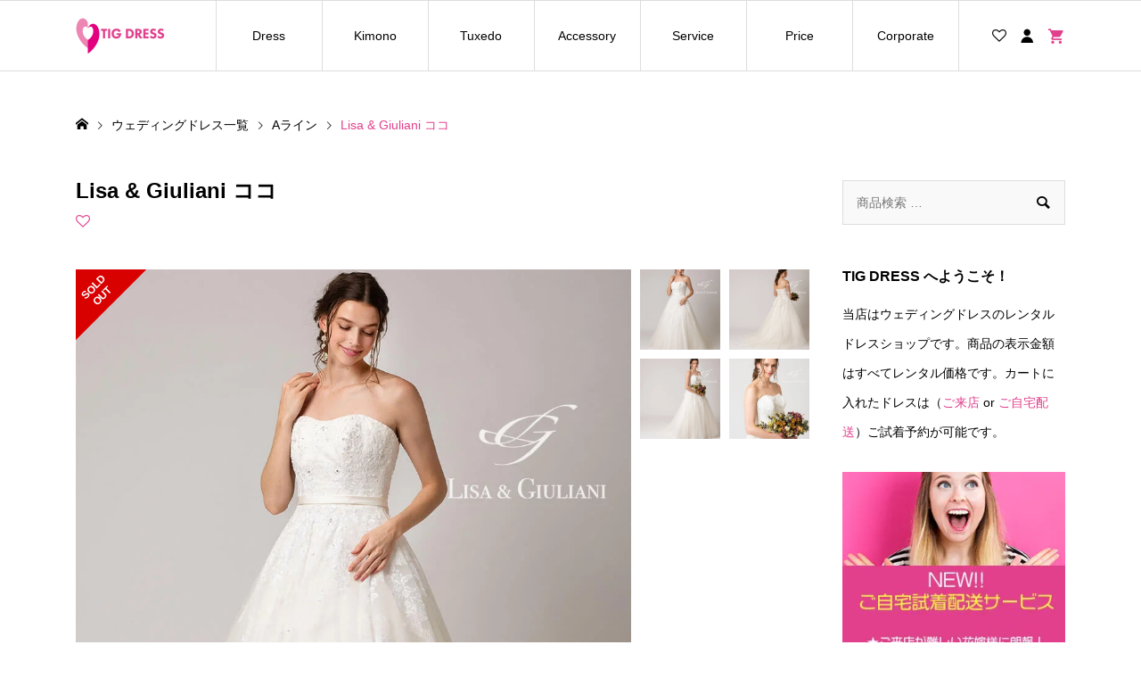

--- FILE ---
content_type: text/html; charset=UTF-8
request_url: https://www.tigdress.com/product/coco/
body_size: 28523
content:
<!DOCTYPE html>
<html dir="ltr" lang="ja" prefix="og: https://ogp.me/ns#">
<head prefix="og: https://ogp.me/ns# fb: https://ogp.me/ns/fb#">
<meta charset="UTF-8">
<meta name="description" content="[speech_balloon_right1 user_image_url=&quot;/wp-content/uploads/2020/09/TIG-Staff-Footer-Logo.png&quot; user_name=&quot;TIG DRESS Staff&quot;]胸元の緩やかなハートカットシルエットが胸元をスッキリ見せチュール素材が柔らかい雰囲気を醸し出すドレスです☆彡[/speech_balloon_right1]">
<meta name="viewport" content="width=device-width">
<meta property="og:type" content="article">
<meta property="og:url" content="https://www.tigdress.com/product/coco/">
<meta property="og:title" content="Lisa &amp; Giuliani ココ Aライン ウェディングドレスレンタル TIG DRESS 東京">
<meta property="og:description" content="[speech_balloon_right1 user_image_url=&quot;/wp-content/uploads/2020/09/TIG-Staff-Footer-Logo.png&quot; user_name=&quot;TIG DRESS Staff&quot;]胸元の緩やかなハートカットシルエットが胸元をスッキリ見せチュール素材が柔らかい雰囲気を醸し出すドレスです☆彡[/speech_balloon_right1]">
<meta property="og:site_name" content="ウェディングドレスレンタル TIG DRESS 東京">
<meta property="og:image" content="https://www.tigdress.com/wp-content/uploads/2020/10/5777f2c2597f474ccea398867920c113.jpg">
<meta property="og:image:secure_url" content="https://www.tigdress.com/wp-content/uploads/2020/10/5777f2c2597f474ccea398867920c113.jpg">
<meta property="og:image:width" content="900">
<meta property="og:image:height" content="1100">
<meta name="twitter:card" content="summary">
<meta name="twitter:site" content="@tigdress">
<meta name="twitter:creator" content="@tigdress">
<meta name="twitter:title" content="Lisa &amp; Giuliani ココ Aライン ウェディングドレスレンタル TIG DRESS 東京">
<meta name="twitter:description" content="[speech_balloon_right1 user_image_url=&quot;/wp-content/uploads/2020/09/TIG-Staff-Footer-Logo.png&quot; user_name=&quot;TIG DRESS Staff&quot;]胸元の緩やかなハートカットシルエットが胸元をスッキリ見せチュール素材が柔らかい雰囲気を醸し出すドレスです☆彡[/speech_balloon_right1]">
<meta name="twitter:image:src" content="https://www.tigdress.com/wp-content/uploads/2020/10/5777f2c2597f474ccea398867920c113-300x300.jpg">
<title>Lisa &amp; Giuliani ココ Aライン ウェディングドレスレンタル TIG DRESS 東京</title>
<style>img:is([sizes="auto" i], [sizes^="auto," i]) {contain-intrinsic-size:3000px 1500px}</style>
<!-- All in One SEO 4.9.3 - aioseo.com -->
<meta name="description" content="Aライン"/>
<meta name="robots" content="max-image-preview:large"/>
<link rel="canonical" href="https://www.tigdress.com/product/coco/"/>
<meta name="generator" content="All in One SEO (AIOSEO) 4.9.3"/>
<meta property="og:locale" content="ja_JP"/>
<meta property="og:site_name" content="ウェディングドレスレンタルTIG DRESS"/>
<meta property="og:type" content="product"/>
<meta property="og:title" content="Lisa &amp; Giuliani ココ Aライン ウェディングドレスレンタル TIG DRESS 東京"/>
<meta property="og:description" content="Aライン"/>
<meta property="og:url" content="https://www.tigdress.com/product/coco/"/>
<meta property="og:image" content="https://www.tigdress.com/wp-content/uploads/2020/10/5777f2c2597f474ccea398867920c113.jpg"/>
<meta property="og:image:secure_url" content="https://www.tigdress.com/wp-content/uploads/2020/10/5777f2c2597f474ccea398867920c113.jpg"/>
<meta property="og:image:width" content="900"/>
<meta property="og:image:height" content="1100"/>
<meta name="twitter:card" content="summary"/>
<meta name="twitter:title" content="Lisa &amp; Giuliani ココ Aライン ウェディングドレスレンタル TIG DRESS 東京"/>
<meta name="twitter:description" content="Aライン"/>
<meta name="twitter:image" content="https://www.tigdress.com/wp-content/uploads/2020/10/5777f2c2597f474ccea398867920c113.jpg"/>
<link href="https://fonts.googleapis.com/css2?family=Noto+Sans+JP:wght@400;600" rel="stylesheet"><link rel='stylesheet' id='wp-block-library-css' href='https://www.tigdress.com/wp-includes/css/dist/block-library/style.min.css' type='text/css' media='all'/><style id='classic-theme-styles-inline-css' type='text/css'>.wp-block-button__link{color:#fff;background-color:#32373c;border-radius:9999px;box-shadow:none;text-decoration:none;padding:calc(.667em + 2px) calc(1.333em + 2px);font-size:1.125em}.wp-block-file__button{background:#32373c;color:#fff;text-decoration:none}</style><link rel='stylesheet' id='aioseo/css/src/vue/standalone/blocks/table-of-contents/global.scss-css' href='https://www.tigdress.com/wp-content/plugins/all-in-one-seo-pack/dist/Lite/assets/css/table-of-contents/global.e90f6d47.css' type='text/css' media='all'/><style id='global-styles-inline-css' type='text/css'>:root{--wp--preset--aspect-ratio--square:1;--wp--preset--aspect-ratio--4-3: 4/3;--wp--preset--aspect-ratio--3-4: 3/4;--wp--preset--aspect-ratio--3-2: 3/2;--wp--preset--aspect-ratio--2-3: 2/3;--wp--preset--aspect-ratio--16-9: 16/9;--wp--preset--aspect-ratio--9-16: 9/16;--wp--preset--color--black:#000;--wp--preset--color--cyan-bluish-gray:#abb8c3;--wp--preset--color--white:#fff;--wp--preset--color--pale-pink:#f78da7;--wp--preset--color--vivid-red:#cf2e2e;--wp--preset--color--luminous-vivid-orange:#ff6900;--wp--preset--color--luminous-vivid-amber:#fcb900;--wp--preset--color--light-green-cyan:#7bdcb5;--wp--preset--color--vivid-green-cyan:#00d084;--wp--preset--color--pale-cyan-blue:#8ed1fc;--wp--preset--color--vivid-cyan-blue:#0693e3;--wp--preset--color--vivid-purple:#9b51e0;--wp--preset--gradient--vivid-cyan-blue-to-vivid-purple:linear-gradient(135deg,rgba(6,147,227,1) 0%,#9b51e0 100%);--wp--preset--gradient--light-green-cyan-to-vivid-green-cyan:linear-gradient(135deg,#7adcb4 0%,#00d082 100%);--wp--preset--gradient--luminous-vivid-amber-to-luminous-vivid-orange:linear-gradient(135deg,rgba(252,185,0,1) 0%,rgba(255,105,0,1) 100%);--wp--preset--gradient--luminous-vivid-orange-to-vivid-red:linear-gradient(135deg,rgba(255,105,0,1) 0%,#cf2e2e 100%);--wp--preset--gradient--very-light-gray-to-cyan-bluish-gray:linear-gradient(135deg,#eee 0%,#a9b8c3 100%);--wp--preset--gradient--cool-to-warm-spectrum:linear-gradient(135deg,#4aeadc 0%,#9778d1 20%,#cf2aba 40%,#ee2c82 60%,#fb6962 80%,#fef84c 100%);--wp--preset--gradient--blush-light-purple:linear-gradient(135deg,#ffceec 0%,#9896f0 100%);--wp--preset--gradient--blush-bordeaux:linear-gradient(135deg,#fecda5 0%,#fe2d2d 50%,#6b003e 100%);--wp--preset--gradient--luminous-dusk:linear-gradient(135deg,#ffcb70 0%,#c751c0 50%,#4158d0 100%);--wp--preset--gradient--pale-ocean:linear-gradient(135deg,#fff5cb 0%,#b6e3d4 50%,#33a7b5 100%);--wp--preset--gradient--electric-grass:linear-gradient(135deg,#caf880 0%,#71ce7e 100%);--wp--preset--gradient--midnight:linear-gradient(135deg,#020381 0%,#2874fc 100%);--wp--preset--font-size--small:13px;--wp--preset--font-size--medium:20px;--wp--preset--font-size--large:36px;--wp--preset--font-size--x-large:42px;--wp--preset--spacing--20:.44rem;--wp--preset--spacing--30:.67rem;--wp--preset--spacing--40:1rem;--wp--preset--spacing--50:1.5rem;--wp--preset--spacing--60:2.25rem;--wp--preset--spacing--70:3.38rem;--wp--preset--spacing--80:5.06rem;--wp--preset--shadow--natural:6px 6px 9px rgba(0,0,0,.2);--wp--preset--shadow--deep:12px 12px 50px rgba(0,0,0,.4);--wp--preset--shadow--sharp:6px 6px 0 rgba(0,0,0,.2);--wp--preset--shadow--outlined:6px 6px 0 -3px rgba(255,255,255,1) , 6px 6px rgba(0,0,0,1);--wp--preset--shadow--crisp:6px 6px 0 rgba(0,0,0,1)}:where(.is-layout-flex){gap:.5em}:where(.is-layout-grid){gap:.5em}body .is-layout-flex{display:flex}.is-layout-flex{flex-wrap:wrap;align-items:center}.is-layout-flex > :is(*, div){margin:0}body .is-layout-grid{display:grid}.is-layout-grid > :is(*, div){margin:0}:where(.wp-block-columns.is-layout-flex){gap:2em}:where(.wp-block-columns.is-layout-grid){gap:2em}:where(.wp-block-post-template.is-layout-flex){gap:1.25em}:where(.wp-block-post-template.is-layout-grid){gap:1.25em}.has-black-color{color:var(--wp--preset--color--black)!important}.has-cyan-bluish-gray-color{color:var(--wp--preset--color--cyan-bluish-gray)!important}.has-white-color{color:var(--wp--preset--color--white)!important}.has-pale-pink-color{color:var(--wp--preset--color--pale-pink)!important}.has-vivid-red-color{color:var(--wp--preset--color--vivid-red)!important}.has-luminous-vivid-orange-color{color:var(--wp--preset--color--luminous-vivid-orange)!important}.has-luminous-vivid-amber-color{color:var(--wp--preset--color--luminous-vivid-amber)!important}.has-light-green-cyan-color{color:var(--wp--preset--color--light-green-cyan)!important}.has-vivid-green-cyan-color{color:var(--wp--preset--color--vivid-green-cyan)!important}.has-pale-cyan-blue-color{color:var(--wp--preset--color--pale-cyan-blue)!important}.has-vivid-cyan-blue-color{color:var(--wp--preset--color--vivid-cyan-blue)!important}.has-vivid-purple-color{color:var(--wp--preset--color--vivid-purple)!important}.has-black-background-color{background-color:var(--wp--preset--color--black)!important}.has-cyan-bluish-gray-background-color{background-color:var(--wp--preset--color--cyan-bluish-gray)!important}.has-white-background-color{background-color:var(--wp--preset--color--white)!important}.has-pale-pink-background-color{background-color:var(--wp--preset--color--pale-pink)!important}.has-vivid-red-background-color{background-color:var(--wp--preset--color--vivid-red)!important}.has-luminous-vivid-orange-background-color{background-color:var(--wp--preset--color--luminous-vivid-orange)!important}.has-luminous-vivid-amber-background-color{background-color:var(--wp--preset--color--luminous-vivid-amber)!important}.has-light-green-cyan-background-color{background-color:var(--wp--preset--color--light-green-cyan)!important}.has-vivid-green-cyan-background-color{background-color:var(--wp--preset--color--vivid-green-cyan)!important}.has-pale-cyan-blue-background-color{background-color:var(--wp--preset--color--pale-cyan-blue)!important}.has-vivid-cyan-blue-background-color{background-color:var(--wp--preset--color--vivid-cyan-blue)!important}.has-vivid-purple-background-color{background-color:var(--wp--preset--color--vivid-purple)!important}.has-black-border-color{border-color:var(--wp--preset--color--black)!important}.has-cyan-bluish-gray-border-color{border-color:var(--wp--preset--color--cyan-bluish-gray)!important}.has-white-border-color{border-color:var(--wp--preset--color--white)!important}.has-pale-pink-border-color{border-color:var(--wp--preset--color--pale-pink)!important}.has-vivid-red-border-color{border-color:var(--wp--preset--color--vivid-red)!important}.has-luminous-vivid-orange-border-color{border-color:var(--wp--preset--color--luminous-vivid-orange)!important}.has-luminous-vivid-amber-border-color{border-color:var(--wp--preset--color--luminous-vivid-amber)!important}.has-light-green-cyan-border-color{border-color:var(--wp--preset--color--light-green-cyan)!important}.has-vivid-green-cyan-border-color{border-color:var(--wp--preset--color--vivid-green-cyan)!important}.has-pale-cyan-blue-border-color{border-color:var(--wp--preset--color--pale-cyan-blue)!important}.has-vivid-cyan-blue-border-color{border-color:var(--wp--preset--color--vivid-cyan-blue)!important}.has-vivid-purple-border-color{border-color:var(--wp--preset--color--vivid-purple)!important}.has-vivid-cyan-blue-to-vivid-purple-gradient-background{background:var(--wp--preset--gradient--vivid-cyan-blue-to-vivid-purple)!important}.has-light-green-cyan-to-vivid-green-cyan-gradient-background{background:var(--wp--preset--gradient--light-green-cyan-to-vivid-green-cyan)!important}.has-luminous-vivid-amber-to-luminous-vivid-orange-gradient-background{background:var(--wp--preset--gradient--luminous-vivid-amber-to-luminous-vivid-orange)!important}.has-luminous-vivid-orange-to-vivid-red-gradient-background{background:var(--wp--preset--gradient--luminous-vivid-orange-to-vivid-red)!important}.has-very-light-gray-to-cyan-bluish-gray-gradient-background{background:var(--wp--preset--gradient--very-light-gray-to-cyan-bluish-gray)!important}.has-cool-to-warm-spectrum-gradient-background{background:var(--wp--preset--gradient--cool-to-warm-spectrum)!important}.has-blush-light-purple-gradient-background{background:var(--wp--preset--gradient--blush-light-purple)!important}.has-blush-bordeaux-gradient-background{background:var(--wp--preset--gradient--blush-bordeaux)!important}.has-luminous-dusk-gradient-background{background:var(--wp--preset--gradient--luminous-dusk)!important}.has-pale-ocean-gradient-background{background:var(--wp--preset--gradient--pale-ocean)!important}.has-electric-grass-gradient-background{background:var(--wp--preset--gradient--electric-grass)!important}.has-midnight-gradient-background{background:var(--wp--preset--gradient--midnight)!important}.has-small-font-size{font-size:var(--wp--preset--font-size--small)!important}.has-medium-font-size{font-size:var(--wp--preset--font-size--medium)!important}.has-large-font-size{font-size:var(--wp--preset--font-size--large)!important}.has-x-large-font-size{font-size:var(--wp--preset--font-size--x-large)!important}:where(.wp-block-post-template.is-layout-flex){gap:1.25em}:where(.wp-block-post-template.is-layout-grid){gap:1.25em}:where(.wp-block-columns.is-layout-flex){gap:2em}:where(.wp-block-columns.is-layout-grid){gap:2em}:root :where(.wp-block-pullquote){font-size:1.5em;line-height:1.6}</style><link rel='stylesheet' id='woocommerce-layout-css' href='https://www.tigdress.com/wp-content/plugins/woocommerce/assets/css/woocommerce-layout.css' type='text/css' media='all'/><link rel='stylesheet' id='woocommerce-smallscreen-css' href='https://www.tigdress.com/wp-content/plugins/woocommerce/assets/css/woocommerce-smallscreen.css' type='text/css' media='only screen and (max-width: 768px)'/><link rel='stylesheet' id='woocommerce-general-css' href='https://www.tigdress.com/wp-content/plugins/woocommerce/assets/css/woocommerce.css' type='text/css' media='all'/><style id='woocommerce-inline-inline-css' type='text/css'>.woocommerce form .form-row .required{visibility:visible}</style><link rel='stylesheet' id='brands-styles-css' href='https://www.tigdress.com/wp-content/plugins/woocommerce/assets/css/brands.css' type='text/css' media='all'/><link rel='stylesheet' id='ego-style-css' href='https://www.tigdress.com/wp-content/themes/ego_woocommerce_tcd079/style.css' type='text/css' media='all'/><link rel='stylesheet' id='design-plus-css' href='https://www.tigdress.com/wp-content/themes/ego_woocommerce_tcd079/css/design-plus.css' type='text/css' media='all'/><link rel='stylesheet' id='ego-slick-css' href='https://www.tigdress.com/wp-content/themes/ego_woocommerce_tcd079/css/slick.min.css' type='text/css' media='all'/><link rel='stylesheet' id='ego-perfect-scrollbar-css' href='https://www.tigdress.com/wp-content/themes/ego_woocommerce_tcd079/css/perfect-scrollbar.css' type='text/css' media='all'/><link rel='stylesheet' id='ego-woocommerce-css' href='https://www.tigdress.com/wp-content/themes/ego_woocommerce_tcd079/css/woocommerce.css' type='text/css' media='all'/><link rel='stylesheet' id='sns-button-css-css' href='https://www.tigdress.com/wp-content/themes/ego_woocommerce_tcd079/css/sns-button.css' type='text/css' media='all'/><link rel='stylesheet' id='addtoany-css' href='https://www.tigdress.com/wp-content/plugins/add-to-any/addtoany.min.css' type='text/css' media='all'/><style id='addtoany-inline-css' type='text/css'>@media screen and (max-width:980px){.a2a_floating_style.a2a_vertical_style{display:none}}@media screen and (min-width:981px){.a2a_floating_style.a2a_default_style{display:none}}.addtoany_content{text-align:center}</style><link rel='stylesheet' id='awcfe-frontend-css' href='https://www.tigdress.com/wp-content/plugins/checkout-field-editor-and-manager-for-woocommerce/assets/css/frontend.css' type='text/css' media='all'/><style>:root {
  --tcd-font-type1: Arial,"Hiragino Sans","Yu Gothic Medium","Meiryo",sans-serif;
  --tcd-font-type2: "Times New Roman",Times,"Yu Mincho","游明朝","游明朝体","Hiragino Mincho Pro",serif;
  --tcd-font-type3: Palatino,"Yu Kyokasho","游教科書体","UD デジタル 教科書体 N","游明朝","游明朝体","Hiragino Mincho Pro","Meiryo",serif;
  --tcd-font-type-logo: "Noto Sans JP",sans-serif;
}</style><style>.p-breadcrumb__inner,.p-wc-headline,.p-wc-headline02,.p-archive03__item-like,.p-article-like,.p-entry-product__category a,.p-wishlist__item-remove:hover{color:#e1408c}.p-button,.p-pagetop a{background-color:#e1408c}.widget_tag_cloud .tagcloud a:hover{background-color:#e1408c}.slick-dots li.slick-active button{background-color:#e1408c!important}.p-page-links a:hover,.p-page-links>span,.p-pager__item .current,.p-pager__item a:hover,.c-comment__tab-item.is-active a,.c-comment__tab-item.is-active p,c-comment__password-protected,.c-pw__btn--register,.c-pw__btn,#wdgctToCheckout a{background-color:#e1408c;border-color:#e1408c}.c-comment__tab-item a,.c-comment__tab-item p{border-color:#e1408c}.c-comment__tab-item.is-active a:after,.c-comment__tab-item.is-active p:after{border-top-color:#e1408c}.p-entry-product__header-like:hover,.p-entry-product__category a:hover,#wdgctToCart a:hover{color:#eb84b9}.p-button:hover,.p-pagetop a:hover{background-color:#eb84b9}.c-comment__tab-item a:hover{background-color:#eb84b9;border-color:#eb84b9}.slick-dots li:hover button{background-color:#eb84b9!important}.p-body a,.custom-html-widget a{color:#e1408c}.p-body:not(.p-wc__body) a:hover, .custom-html-widget a:hover {color:#ccc}body,input,textarea,select,button{font-family: var(--tcd-font-type1)}.p-logo,.p-entry__title,.p-headline,.p-page-header__title,.p-page-header__subtitle,.p-page-header__image-title,.p-page-header__image-subtitle,.p-header-content__catch,.p-cb__item-headline,.p-cb__item-subheadline{font-family: var(--tcd-font-type1)}.c-font-type--logo a{font-family: var(--tcd-font-type-logo);font-weight:bold}.p-hover-effect--type1:hover .p-hover-effect__image{-webkit-transform:scale(1.2) rotate(2deg);-moz-transform:scale(1.2) rotate(2deg);-ms-transform:scale(1.2) rotate(2deg);transform:scale(1.2) rotate(2deg)}.p-hover-effect--type2 .p-hover-effect__image{-webkit-transform:scale(1.2);-moz-transform:scale(1.2);-ms-transform:scale(1.2);transform:scale(1.2)}.p-hover-effect--type3 .p-hover-effect__image{-webkit-transform:scale(1.2) translate3d(-8px,0,0);-moz-transform:scale(1.2) translate3d(-8px,0,0);-ms-transform:scale(1.2) translate3d(-8px,0,0);transform:scale(1.2) translate3d(-8px,0,0)}.p-hover-effect--type3:hover .p-hover-effect__image{-webkit-transform:scale(1.2) translate3d(8px,0,0);-moz-transform:scale(1.2) translate3d(8px,0,0);-ms-transform:scale(1.2) translate3d(8px,0,0);transform:scale(1.2) translate3d(8px,0,0)}.p-hover-effect--type2.p-hover-effect__bg:hover,.p-hover-effect--type2:hover .p-hover-effect__bg{background:#000}.p-hover-effect--type2:hover .p-hover-effect__image{opacity:.5}.p-hover-effect--type3:hover .p-hover-effect__bg,.p-hover-effect--type3.p-hover-effect__bg:hover{background:#000}.p-hover-effect--type3:hover .p-hover-effect__image{opacity:.5}.p-hover-effect--type4.p-hover-effect__bg:hover,.p-hover-effect--type4:hover .p-hover-effect__bg{background:#e1408c}.p-hover-effect--type4:hover .p-hover-effect__image{opacity:.1}.p-entry__title{font-size:30px}.p-entry__body{color:#000;font-size:16px}.p-header__membermenu-cart__badge{background-color:#e1408c;color:#fff}.p-header__membermenu .p-header__membermenu-cart a{color:#e1408c!important}.p-header__lower-inner .p-header-memberbox a,.p-header__lower-inner .p-header-memberbox a,.l-header.is-header-fixed .p-header__lower-inner .p-header-memberbox a,.is-header-fixed .p-header__lower-inner .p-header-memberbox a{color:#fff}.p-header-memberbox,.p-header-view-cart{background-color:#000;color:#fff}.p-header-view-cart .woocommerce.widget_shopping_cart ul.cart_list a{color:#fff}.p-entry-product__title{font-size:24px}.p-entry-product__body,p-wc__body{color:#000;font-size:16px}.p-entry-product__cart-prices .amount,.woocommerce-variation-price .amount{font-size:22px}.p-entry-product__cart-prices,.woocommerce-variation-price .amount{color:#000}.p-archive03__item-rating,.woocommerce .star-rating::before,.woocommerce .star-rating span::before,.woocommerce p.stars a,.comment-form-rating-radios label,#review_form .comment-reply-title{color:#e1408c}.reviews_tab_count{background-color:#e1408c}.p-entry-news__title{font-size:24px}.p-entry-news__body{color:#000;font-size:16px}.p-header__logo--text{font-size:20px}.p-megamenu01{background-color:#14143c}.p-megamenu01__list-item a{color:#14143c}.p-megamenu01__list-item a:hover{color:#e1408c}.p-megamenu01__list-item__thumbnail-overlay{background-color:#fff;opacity:.8}.p-megamenu02{background-color:#14143c}.p-megamenu02__list-item a,.p-megamenu02__archive-item__meta{color:#fff}.p-megamenu02__list-item a:hover{color:#fff}.p-megamenu-a{background-color:#14143c}.p-megamenu-b{background-color:#14143c}.p-footer-nav__area{background-color:#eee}.p-footer-nav__headline{color:#e1408c}.p-footer-nav,.p-footer-nav a,.p-footer-nav__area .p-social-nav a{color:#282828}.p-footer-nav a:hover,.p-footer-nav__area .p-social-nav a:hover{color:#e1408c}.p-footer__logo--text{font-size:30px}.p-copyright{background-color:#000;color:#fff}.p-copyright .p-social-nav a{color:#fff}.styled_h2,.p-body .styled_h2{border-top:1px solid #e1408c;border-bottom:1px solid #e1408c;border-left:0 solid #e1408c;border-right:0 solid #e1408c;color:#000;font-size:22px;text-align:left;margin-bottom:30px;margin-top:0;padding:30px 0 30px 0}.styled_h3,.p-body .styled_h3{border-top:2px solid #e1408c;border-bottom:1px solid #ddd;border-left:0 solid #ddd;border-right:0 solid #ddd;color:#000;font-size:20px;text-align:left;margin-bottom:30px;margin-top:0;padding:30px 0 30px 20px}.styled_h4,.p-body .styled_h4{border-top:0 solid #ddd;border-bottom:0 solid #ddd;border-left:2px solid #e1408c;border-right:0 solid #ddd;color:#000;font-size:18px;text-align:left;margin-bottom:30px;margin-top:0;padding:10px 0 10px 15px}.styled_h5,.p-body .styled_h5{border-top:0 solid #ddd;border-bottom:0 solid #ddd;border-left:0 solid #ddd;border-right:0 solid #ddd;color:#000;font-size:16px;text-align:left;margin-bottom:30px;margin-top:0;padding:15px 15px 15px 15px}.q_custom_button1{background:#e1408c;color:#fff!important}.q_custom_button1:hover,.q_custom_button1:focus{background:#eb84b9;color:#fff!important}.q_custom_button2{background:#00bcbc;color:#fff!important}.q_custom_button2:hover,.q_custom_button2:focus{background:#009c9c;color:#fff!important}.q_custom_button3{background:#e1408c;color:#fff!important}.q_custom_button3:hover,.q_custom_button3:focus{background:#eb84b9;color:#fff!important}.speech_balloon_left1 .speach_balloon_text{background-color:#aaa;border-color:#fff;color:#fff}.speech_balloon_left1 .speach_balloon_text::before{border-right-color:#fff}.speech_balloon_left1 .speach_balloon_text::after{border-right-color:#aaa}.speech_balloon_left2 .speach_balloon_text{background-color:#fff;border-color:#ff5353;color:#000}.speech_balloon_left2 .speach_balloon_text::before{border-right-color:#ff5353}.speech_balloon_left2 .speach_balloon_text::after{border-right-color:#fff}.speech_balloon_right1 .speach_balloon_text{background-color:#ea70af;border-color:#fff;color:#fff}.speech_balloon_right1 .speach_balloon_text::before{border-left-color:#fff}.speech_balloon_right1 .speach_balloon_text::after{border-left-color:#ea70af}.speech_balloon_right2 .speach_balloon_text{background-color:#fff;border-color:#0789b5;color:#000}.speech_balloon_right2 .speach_balloon_text::before{border-left-color:#0789b5}.speech_balloon_right2 .speach_balloon_text::after{border-left-color:#fff}@media (min-width:992px){.p-header__upper{background-color:#eee}.p-header__upper,.p-header__upper a{color:#000}.p-header__upper a:hover,.p-header__upper button:hover{color:#999}.p-header__lower{background-color:#fff}.p-header__lower-inner,.p-header__lower-inner a,.p-global-nav>li>a{color:#000}.p-header__lower-inner a:hover,.p-header__lower-inner button:hover{color:#999!important}.p-global-nav>li>a:hover,.p-global-nav>li.current-menu-item>a{background-color:#e1408c;border-color:#e1408c}.p-global-nav>li.current-menu-item>a:hover{color:#fff!important}.l-header__fix .is-header-fixed .p-header__upper{background-color:rgba(238,238,238,.8)}.l-header__fix .is-header-fixed .p-header__upper,.l-header__fix--mobile .is-header-fixed .p-header__upper a{color:#000}.l-header__fix .is-header-fixed .p-header__upper a:hover,.l-header__fix--mobile .is-header-fixed .p-header__upper button:hover{color:#999}.l-header__fix .is-header-fixed .p-header__lower{background-color:rgba(255,255,255,.8)}.l-header__fix .is-header-fixed .p-header__lower-inner,.l-header__fix--mobile .is-header-fixed .p-header__lower-inner a{color:#000}.l-header__fix .is-header-fixed .p-header__lower-inner a:hover,.l-header__fix--mobile .is-header-fixed .p-header__lower-inner button:hover,.l-header__fix .is-header-fixed .p-global-nav>li:hover>a,.l-header__fix .is-header-fixed .p-global-nav>li.current-menu-item>a{color:#999!important}.p-global-nav .sub-menu a{background-color:#000;color:#fff!important}.p-global-nav .sub-menu a:hover,.p-global-nav .sub-menu .current-menu-item>a{background-color:#e1408c;color:#fff!important}}@media (max-width:991px){.p-breadcrumb__inner{color:#e1408c}.p-header__upper{background-color:#eee}.p-header__upper,.p-header__upper a,.wp-mobile-device .p-header__upper-search__button:hover{color:#000}.p-header__lower,.p-header__upper-search__form{background-color:#fff}.p-header__lower-inner,.p-header__lower-inner a{color:#000}.l-header__fix .is-header-fixed .p-header__upper{background-color:rgba(238,238,238,.8)}.l-header__fix .is-header-fixed .p-header__upper,.l-header__fix--mobile .is-header-fixed .p-header__upper a{color:#000}.l-header__fix--mobile .is-header-fixed .p-header__lower{background-color:rgba(255,255,255,.8)}.l-header__fix--mobile .is-header-fixed .p-header__lower::before{opacity:.8}.l-header__fix--mobile .is-header-fixed .p-header__lower-inner,.l-header__fix--mobile .is-header-fixed .p-header__lower-inner a{color:#000}.p-header__logo--text{font-size:24px}.p-footer__logo--text{font-size:24px}.p-drawer__contents{background-color:#000}.p-drawer__menu>li,.p-drawer__membermenu02>li+li{border-color:#666}.p-drawer__menu a,.p-drawer__menu>li>a{background-color:#000;color:#fff!important}.p-drawer__menu a,.p-drawer__menu>li>a{background-color:#000;color:#fff!important}.p-drawer__menu a:hover,.p-drawer__menu>li>a:hover{background-color:#000;color:#e1408c!important}.p-drawer__menu .sub-menu a{background-color:#444;color:#fff!important}.p-drawer__menu .sub-menu a:hover{background-color:#444;color:#e1408c!important}.p-entry__title{font-size:18px}.p-entry__body{font-size:14px}.p-entry-product__title{font-size:18px}.p-entry-product__body{font-size:14px}.p-entry-product__price{font-size:16px}.p-entry-news__title{font-size:18px}.p-entry-news__body{font-size:14px}}.woocommerce-store-notice,p.demo_store{position:absolute;top:0;left:0;right:0;margin:0;width:100%;font-size:.9em;padding:1em 0;text-align:center;background-color:#e3007f;color:#fff;z-index:99998;box-shadow:0 1px 1em rgba(0,0,0,.2);display:none}.p-cb-blocks__catch{font-size:20px;font-weight:900;line-height:1.2;margin-bottom:-.1em;margin-top:-.1em}.p-widget-banner__catch{font-size:30px;font-weight:700;line-height:1.2;margin-bottom:-.1em;margin-top:-.1em}</style><style id="current-page-style"></style><script type="application/ld+json" class="aioseo-schema">
			{"@context":"https:\/\/schema.org","@graph":[{"@type":"BreadcrumbList","@id":"https:\/\/www.tigdress.com\/product\/coco\/#breadcrumblist","itemListElement":[{"@type":"ListItem","@id":"https:\/\/www.tigdress.com#listItem","position":1,"name":"Home","item":"https:\/\/www.tigdress.com","nextItem":{"@type":"ListItem","@id":"https:\/\/www.tigdress.com\/shop\/#listItem","name":"\u30b7\u30e7\u30c3\u30d7"}},{"@type":"ListItem","@id":"https:\/\/www.tigdress.com\/shop\/#listItem","position":2,"name":"\u30b7\u30e7\u30c3\u30d7","item":"https:\/\/www.tigdress.com\/shop\/","nextItem":{"@type":"ListItem","@id":"https:\/\/www.tigdress.com\/product-category\/wedding-dress\/#listItem","name":"\u30a6\u30a7\u30c7\u30a3\u30f3\u30b0\u30c9\u30ec\u30b9\u4e00\u89a7"},"previousItem":{"@type":"ListItem","@id":"https:\/\/www.tigdress.com#listItem","name":"Home"}},{"@type":"ListItem","@id":"https:\/\/www.tigdress.com\/product-category\/wedding-dress\/#listItem","position":3,"name":"\u30a6\u30a7\u30c7\u30a3\u30f3\u30b0\u30c9\u30ec\u30b9\u4e00\u89a7","item":"https:\/\/www.tigdress.com\/product-category\/wedding-dress\/","nextItem":{"@type":"ListItem","@id":"https:\/\/www.tigdress.com\/product-category\/wedding-dress\/aline\/#listItem","name":"A\u30e9\u30a4\u30f3"},"previousItem":{"@type":"ListItem","@id":"https:\/\/www.tigdress.com\/shop\/#listItem","name":"\u30b7\u30e7\u30c3\u30d7"}},{"@type":"ListItem","@id":"https:\/\/www.tigdress.com\/product-category\/wedding-dress\/aline\/#listItem","position":4,"name":"A\u30e9\u30a4\u30f3","item":"https:\/\/www.tigdress.com\/product-category\/wedding-dress\/aline\/","nextItem":{"@type":"ListItem","@id":"https:\/\/www.tigdress.com\/product\/coco\/#listItem","name":"Lisa &#038; Giuliani \u30b3\u30b3"},"previousItem":{"@type":"ListItem","@id":"https:\/\/www.tigdress.com\/product-category\/wedding-dress\/#listItem","name":"\u30a6\u30a7\u30c7\u30a3\u30f3\u30b0\u30c9\u30ec\u30b9\u4e00\u89a7"}},{"@type":"ListItem","@id":"https:\/\/www.tigdress.com\/product\/coco\/#listItem","position":5,"name":"Lisa &#038; Giuliani \u30b3\u30b3","previousItem":{"@type":"ListItem","@id":"https:\/\/www.tigdress.com\/product-category\/wedding-dress\/aline\/#listItem","name":"A\u30e9\u30a4\u30f3"}}]},{"@type":"ItemPage","@id":"https:\/\/www.tigdress.com\/product\/coco\/#itempage","url":"https:\/\/www.tigdress.com\/product\/coco\/","name":"Lisa & Giuliani \u30b3\u30b3 A\u30e9\u30a4\u30f3 \u30a6\u30a7\u30c7\u30a3\u30f3\u30b0\u30c9\u30ec\u30b9\u30ec\u30f3\u30bf\u30eb TIG DRESS \u6771\u4eac","description":"A\u30e9\u30a4\u30f3","inLanguage":"ja","isPartOf":{"@id":"https:\/\/www.tigdress.com\/#website"},"breadcrumb":{"@id":"https:\/\/www.tigdress.com\/product\/coco\/#breadcrumblist"},"image":{"@type":"ImageObject","url":"https:\/\/www.tigdress.com\/wp-content\/uploads\/2020\/10\/5777f2c2597f474ccea398867920c113.jpg","@id":"https:\/\/www.tigdress.com\/product\/coco\/#mainImage","width":900,"height":1100,"caption":"\u30b3\u30b3"},"primaryImageOfPage":{"@id":"https:\/\/www.tigdress.com\/product\/coco\/#mainImage"},"datePublished":"2020-10-18T10:37:44+09:00","dateModified":"2024-07-09T09:08:38+09:00"},{"@type":"Organization","@id":"https:\/\/www.tigdress.com\/#organization","name":"TIG DRESS \u682a\u5f0f\u4f1a\u793e\u30c6\u30a3\u30fc\u30a2\u30a4\u30b8\u30fc","description":"\u65e5\u672c\u5168\u56fd\u306e\u30d7\u30ec\u82b1\u5ac1\u69d8\u3078\uff01\u30a6\u30a7\u30c7\u30a3\u30f3\u30b0\u30c9\u30ec\u30b9\u30fb\u30ab\u30e9\u30fc\u30c9\u30ec\u30b9\u3054\u81ea\u5b85\u8a66\u7740OK\uff01\u30ec\u30f3\u30bf\u30eb\u306f\u683c\u5b89\u6599\u91d13\u4e07\u5186\uff5e\u4eba\u6c17\u30a6\u30a7\u30c7\u30a3\u30f3\u30b0\u30c9\u30ec\u30b9\u3068\u30bf\u30ad\u30b7\u30fc\u30c9\u306e\u30bb\u30c3\u30c8\u304c\u304a\u5f97\u30aa\u30b9\u30b9\u30e1No1\uff01TIG\u30b7\u30e7\u30c3\u30d7\u306f\u6771\u4eac\u3001\u9326\u7cf8\u753a\u99c5\u5f92\u6b693\u5206\uff01\u6771\u4eac\u3001\u795e\u5948\u5ddd\u3001\u5343\u8449\u3001\u57fc\u7389\u306e\u82b1\u5ac1\u3055\u307e\u304a\u6c17\u8efd\u306b\u3054\u6765\u5e97\u3054\u8a66\u7740\u9802\u3051\u307e\u3059\u266aKIYOKO HATA \u30ed\u30fc\u30e9\u30a2\u30b7\u30e5\u30ec\u30a4\u3082\u3054\u81ea\u5b85\u8a66\u7740\u3067\u304d\u307e\u3059\u3002","url":"https:\/\/www.tigdress.com\/","telephone":"+81356378466","logo":{"@type":"ImageObject","url":"https:\/\/www.tigdress.com\/wp-content\/uploads\/2020\/09\/TIG-Dress-header-Logo.png","@id":"https:\/\/www.tigdress.com\/product\/coco\/#organizationLogo","width":200,"height":80,"caption":"\u30a6\u30a7\u30c7\u30a3\u30f3\u30b0\u30c9\u30ec\u30b9\u30ec\u30f3\u30bf\u30eb TIG Dress Tokyo"},"image":{"@id":"https:\/\/www.tigdress.com\/product\/coco\/#organizationLogo"},"sameAs":["https:\/\/www.instagram.com\/tigdress\/","https:\/\/www.youtube.com\/channel\/UCLq-CCEa8glmXV1r4y2Jmyg"]},{"@type":"WebSite","@id":"https:\/\/www.tigdress.com\/#website","url":"https:\/\/www.tigdress.com\/","name":"\u30a6\u30a7\u30c7\u30a3\u30f3\u30b0\u30c9\u30ec\u30b9\u30ec\u30f3\u30bf\u30eb TIG DRESS \u6771\u4eac","description":"\u65e5\u672c\u5168\u56fd\u306e\u30d7\u30ec\u82b1\u5ac1\u69d8\u3078\uff01\u30a6\u30a7\u30c7\u30a3\u30f3\u30b0\u30c9\u30ec\u30b9\u30fb\u30ab\u30e9\u30fc\u30c9\u30ec\u30b9\u3054\u81ea\u5b85\u8a66\u7740OK\uff01\u30ec\u30f3\u30bf\u30eb\u306f\u683c\u5b89\u6599\u91d13\u4e07\u5186\uff5e\u4eba\u6c17\u30a6\u30a7\u30c7\u30a3\u30f3\u30b0\u30c9\u30ec\u30b9\u3068\u30bf\u30ad\u30b7\u30fc\u30c9\u306e\u30bb\u30c3\u30c8\u304c\u304a\u5f97\u30aa\u30b9\u30b9\u30e1No1\uff01TIG\u30b7\u30e7\u30c3\u30d7\u306f\u6771\u4eac\u3001\u9326\u7cf8\u753a\u99c5\u5f92\u6b693\u5206\uff01\u6771\u4eac\u3001\u795e\u5948\u5ddd\u3001\u5343\u8449\u3001\u57fc\u7389\u306e\u82b1\u5ac1\u3055\u307e\u304a\u6c17\u8efd\u306b\u3054\u6765\u5e97\u3054\u8a66\u7740\u9802\u3051\u307e\u3059\u266aKIYOKO HATA \u30ed\u30fc\u30e9\u30a2\u30b7\u30e5\u30ec\u30a4\u3082\u3054\u81ea\u5b85\u8a66\u7740\u3067\u304d\u307e\u3059\u3002","inLanguage":"ja","publisher":{"@id":"https:\/\/www.tigdress.com\/#organization"}}]}
		</script>
<!-- All in One SEO -->
<link rel='dns-prefetch' href='//static.addtoany.com'/>
<!-- This site uses the Google Analytics by MonsterInsights plugin v9.11.1 - Using Analytics tracking - https://www.monsterinsights.com/ -->
<script src="//www.googletagmanager.com/gtag/js?id=G-4D5F7L69QD" data-cfasync="false" data-wpfc-render="false" data-pagespeed-orig-type="text/javascript" async type="text/psajs" data-pagespeed-orig-index="0"></script>
<script data-cfasync="false" data-wpfc-render="false" data-pagespeed-orig-type="text/javascript" type="text/psajs" data-pagespeed-orig-index="1">var mi_version='9.11.1';var mi_track_user=true;var mi_no_track_reason='';var MonsterInsightsDefaultLocations={"page_location":"https:\/\/www.tigdress.com\/product\/coco\/"};if(typeof MonsterInsightsPrivacyGuardFilter==='function'){var MonsterInsightsLocations=(typeof MonsterInsightsExcludeQuery==='object')?MonsterInsightsPrivacyGuardFilter(MonsterInsightsExcludeQuery):MonsterInsightsPrivacyGuardFilter(MonsterInsightsDefaultLocations);}else{var MonsterInsightsLocations=(typeof MonsterInsightsExcludeQuery==='object')?MonsterInsightsExcludeQuery:MonsterInsightsDefaultLocations;}var disableStrs=['ga-disable-G-4D5F7L69QD',];function __gtagTrackerIsOptedOut(){for(var index=0;index<disableStrs.length;index++){if(document.cookie.indexOf(disableStrs[index]+'=true')>-1){return true;}}return false;}if(__gtagTrackerIsOptedOut()){for(var index=0;index<disableStrs.length;index++){window[disableStrs[index]]=true;}}function __gtagTrackerOptout(){for(var index=0;index<disableStrs.length;index++){document.cookie=disableStrs[index]+'=true; expires=Thu, 31 Dec 2099 23:59:59 UTC; path=/';window[disableStrs[index]]=true;}}if('undefined'===typeof gaOptout){function gaOptout(){__gtagTrackerOptout();}}window.dataLayer=window.dataLayer||[];window.MonsterInsightsDualTracker={helpers:{},trackers:{},};if(mi_track_user){function __gtagDataLayer(){dataLayer.push(arguments);}function __gtagTracker(type,name,parameters){if(!parameters){parameters={};}if(parameters.send_to){__gtagDataLayer.apply(null,arguments);return;}if(type==='event'){parameters.send_to=monsterinsights_frontend.v4_id;var hookName=name;if(typeof parameters['event_category']!=='undefined'){hookName=parameters['event_category']+':'+name;}if(typeof MonsterInsightsDualTracker.trackers[hookName]!=='undefined'){MonsterInsightsDualTracker.trackers[hookName](parameters);}else{__gtagDataLayer('event',name,parameters);}}else{__gtagDataLayer.apply(null,arguments);}}__gtagTracker('js',new Date());__gtagTracker('set',{'developer_id.dZGIzZG':true,});if(MonsterInsightsLocations.page_location){__gtagTracker('set',MonsterInsightsLocations);}__gtagTracker('config','G-4D5F7L69QD',{"forceSSL":"true","anonymize_ip":"true","link_attribution":"true"});window.gtag=__gtagTracker;(function(){var noopfn=function(){return null;};var newtracker=function(){return new Tracker();};var Tracker=function(){return null;};var p=Tracker.prototype;p.get=noopfn;p.set=noopfn;p.send=function(){var args=Array.prototype.slice.call(arguments);args.unshift('send');__gaTracker.apply(null,args);};var __gaTracker=function(){var len=arguments.length;if(len===0){return;}var f=arguments[len-1];if(typeof f!=='object'||f===null||typeof f.hitCallback!=='function'){if('send'===arguments[0]){var hitConverted,hitObject=false,action;if('event'===arguments[1]){if('undefined'!==typeof arguments[3]){hitObject={'eventAction':arguments[3],'eventCategory':arguments[2],'eventLabel':arguments[4],'value':arguments[5]?arguments[5]:1,}}}if('pageview'===arguments[1]){if('undefined'!==typeof arguments[2]){hitObject={'eventAction':'page_view','page_path':arguments[2],}}}if(typeof arguments[2]==='object'){hitObject=arguments[2];}if(typeof arguments[5]==='object'){Object.assign(hitObject,arguments[5]);}if('undefined'!==typeof arguments[1].hitType){hitObject=arguments[1];if('pageview'===hitObject.hitType){hitObject.eventAction='page_view';}}if(hitObject){action='timing'===arguments[1].hitType?'timing_complete':hitObject.eventAction;hitConverted=mapArgs(hitObject);__gtagTracker('event',action,hitConverted);}}return;}function mapArgs(args){var arg,hit={};var gaMap={'eventCategory':'event_category','eventAction':'event_action','eventLabel':'event_label','eventValue':'event_value','nonInteraction':'non_interaction','timingCategory':'event_category','timingVar':'name','timingValue':'value','timingLabel':'event_label','page':'page_path','location':'page_location','title':'page_title','referrer':'page_referrer',};for(arg in args){if(!(!args.hasOwnProperty(arg)||!gaMap.hasOwnProperty(arg))){hit[gaMap[arg]]=args[arg];}else{hit[arg]=args[arg];}}return hit;}try{f.hitCallback();}catch(ex){}};__gaTracker.create=newtracker;__gaTracker.getByName=newtracker;__gaTracker.getAll=function(){return[];};__gaTracker.remove=noopfn;__gaTracker.loaded=true;window['__gaTracker']=__gaTracker;})();}else{console.log("");(function(){function __gtagTracker(){return null;}window['__gtagTracker']=__gtagTracker;window['gtag']=__gtagTracker;})();}</script>
<!-- / Google Analytics by MonsterInsights -->
<link rel="preconnect" href="https://fonts.googleapis.com">
<link rel="preconnect" href="https://fonts.gstatic.com" crossorigin>
<script data-pagespeed-orig-type="text/javascript" src="https://www.tigdress.com/wp-content/plugins/google-analytics-for-wordpress/assets/js/frontend-gtag.min.js" id="monsterinsights-frontend-script-js" async="async" data-wp-strategy="async" type="text/psajs" data-pagespeed-orig-index="2"></script>
<script data-cfasync="false" data-wpfc-render="false" data-pagespeed-orig-type="text/javascript" id='monsterinsights-frontend-script-js-extra' type="text/psajs" data-pagespeed-orig-index="3">//<![CDATA[
var monsterinsights_frontend={"js_events_tracking":"true","download_extensions":"doc,pdf,ppt,zip,xls,docx,pptx,xlsx","inbound_paths":"[{\"path\":\"\\\/go\\\/\",\"label\":\"affiliate\"},{\"path\":\"\\\/recommend\\\/\",\"label\":\"affiliate\"}]","home_url":"https:\/\/www.tigdress.com","hash_tracking":"false","v4_id":"G-4D5F7L69QD"};
//]]></script>
<script data-pagespeed-orig-type="text/javascript" id="addtoany-core-js-before" type="text/psajs" data-pagespeed-orig-index="4">//<![CDATA[
window.a2a_config=window.a2a_config||{};a2a_config.callbacks=[];a2a_config.overlays=[];a2a_config.templates={};a2a_localize={Share:"共有",Save:"ブックマーク",Subscribe:"購読",Email:"メール",Bookmark:"ブックマーク",ShowAll:"すべて表示する",ShowLess:"小さく表示する",FindServices:"サービスを探す",FindAnyServiceToAddTo:"追加するサービスを今すぐ探す",PoweredBy:"Powered by",ShareViaEmail:"メールでシェアする",SubscribeViaEmail:"メールで購読する",BookmarkInYourBrowser:"ブラウザにブックマーク",BookmarkInstructions:"このページをブックマークするには、 Ctrl+D または \u2318+D を押下。",AddToYourFavorites:"お気に入りに追加",SendFromWebOrProgram:"任意のメールアドレスまたはメールプログラムから送信",EmailProgram:"メールプログラム",More:"詳細&#8230;",ThanksForSharing:"共有ありがとうございます !",ThanksForFollowing:"フォローありがとうございます !"};
//]]></script>
<script data-pagespeed-orig-type="text/javascript" defer src="https://static.addtoany.com/menu/page.js" id="addtoany-core-js" type="text/psajs" data-pagespeed-orig-index="5"></script>
<script data-pagespeed-orig-type="text/javascript" src="https://www.tigdress.com/wp-includes/js/jquery/jquery.min.js" id="jquery-core-js" type="text/psajs" data-pagespeed-orig-index="6"></script>
<script data-pagespeed-orig-type="text/javascript" src="https://www.tigdress.com/wp-includes/js/jquery/jquery-migrate.min.js" id="jquery-migrate-js" type="text/psajs" data-pagespeed-orig-index="7"></script>
<script data-pagespeed-orig-type="text/javascript" defer src="https://www.tigdress.com/wp-content/plugins/add-to-any/addtoany.min.js" id="addtoany-jquery-js" type="text/psajs" data-pagespeed-orig-index="8"></script>
<script data-pagespeed-orig-type="text/javascript" id="wc-single-product-js-extra" type="text/psajs" data-pagespeed-orig-index="9">//<![CDATA[
var wc_single_product_params={"i18n_required_rating_text":"\u8a55\u4fa1\u3092\u9078\u629e\u3057\u3066\u304f\u3060\u3055\u3044","i18n_rating_options":["1\u3064\u661f (\u6700\u9ad8\u8a55\u4fa1: 5\u3064\u661f)","2\u3064\u661f (\u6700\u9ad8\u8a55\u4fa1: 5\u3064\u661f)","3\u3064\u661f (\u6700\u9ad8\u8a55\u4fa1: 5\u3064\u661f)","4\u3064\u661f (\u6700\u9ad8\u8a55\u4fa1: 5\u3064\u661f)","5\u3064\u661f (\u6700\u9ad8\u8a55\u4fa1: 5\u3064\u661f)"],"i18n_product_gallery_trigger_text":"\u30d5\u30eb\u30b9\u30af\u30ea\u30fc\u30f3\u753b\u50cf\u30ae\u30e3\u30e9\u30ea\u30fc\u3092\u8868\u793a","review_rating_required":"yes","flexslider":{"rtl":false,"animation":"slide","smoothHeight":true,"directionNav":false,"controlNav":"thumbnails","slideshow":false,"animationSpeed":500,"animationLoop":false,"allowOneSlide":false},"zoom_enabled":"","zoom_options":[],"photoswipe_enabled":"","photoswipe_options":{"shareEl":false,"closeOnScroll":false,"history":false,"hideAnimationDuration":0,"showAnimationDuration":0},"flexslider_enabled":""};
//]]></script>
<script data-pagespeed-orig-type="text/javascript" src="https://www.tigdress.com/wp-content/plugins/woocommerce/assets/js/frontend/single-product.min.js" id="wc-single-product-js" defer="defer" data-wp-strategy="defer" type="text/psajs" data-pagespeed-orig-index="10"></script>
<script data-pagespeed-orig-type="text/javascript" src="https://www.tigdress.com/wp-content/plugins/woocommerce/assets/js/jquery-blockui/jquery.blockUI.min.js" id="jquery-blockui-js" defer="defer" data-wp-strategy="defer" type="text/psajs" data-pagespeed-orig-index="11"></script>
<script data-pagespeed-orig-type="text/javascript" src="https://www.tigdress.com/wp-content/plugins/woocommerce/assets/js/js-cookie/js.cookie.min.js" id="js-cookie-js" defer="defer" data-wp-strategy="defer" type="text/psajs" data-pagespeed-orig-index="12"></script>
<script data-pagespeed-orig-type="text/javascript" id="woocommerce-js-extra" type="text/psajs" data-pagespeed-orig-index="13">//<![CDATA[
var woocommerce_params={"ajax_url":"\/wp-admin\/admin-ajax.php","wc_ajax_url":"\/?wc-ajax=%%endpoint%%","i18n_password_show":"\u30d1\u30b9\u30ef\u30fc\u30c9\u3092\u8868\u793a","i18n_password_hide":"\u30d1\u30b9\u30ef\u30fc\u30c9\u3092\u96a0\u3059"};
//]]></script>
<script data-pagespeed-orig-type="text/javascript" src="https://www.tigdress.com/wp-content/plugins/woocommerce/assets/js/frontend/woocommerce.min.js" id="woocommerce-js" defer="defer" data-wp-strategy="defer" type="text/psajs" data-pagespeed-orig-index="14"></script>
<script data-pagespeed-orig-type="text/javascript" src="https://www.tigdress.com/wp-includes/js/dist/hooks.min.js" id="wp-hooks-js" type="text/psajs" data-pagespeed-orig-index="15"></script>
<script data-pagespeed-orig-type="text/javascript" id="wpm-js-extra" type="text/psajs" data-pagespeed-orig-index="16">//<![CDATA[
var wpm={"ajax_url":"https:\/\/www.tigdress.com\/wp-admin\/admin-ajax.php","root":"https:\/\/www.tigdress.com\/wp-json\/","nonce_wp_rest":"9f11cc8e0c","nonce_ajax":"d1eb76910a"};
//]]></script>
<script data-pagespeed-orig-type="text/javascript" src="https://www.tigdress.com/wp-content/plugins/woocommerce-google-adwords-conversion-tracking-tag/js/public/free/wpm-public.p1.min.js" id="wpm-js" type="text/psajs" data-pagespeed-orig-index="17"></script>
<link rel="https://api.w.org/" href="https://www.tigdress.com/wp-json/"/><link rel="alternate" title="JSON" type="application/json" href="https://www.tigdress.com/wp-json/wp/v2/product/27756"/><link rel="EditURI" type="application/rsd+xml" title="RSD" href="https://www.tigdress.com/xmlrpc.php?rsd"/>
<link rel='shortlink' href='https://www.tigdress.com/?p=27756'/>
<script type="text/psajs" data-pagespeed-orig-index="18">jQuery(function($){var $window=$(window);if($('.q_underline').length){var gradient_prefix=null;$('.q_underline').each(function(){var bbc=$(this).css('borderBottomColor');if(jQuery.inArray(bbc,['transparent','rgba(0, 0, 0, 0)'])==-1){if(gradient_prefix===null){gradient_prefix='';var ua=navigator.userAgent.toLowerCase();if(/webkit/.test(ua)){gradient_prefix='-webkit-';}else if(/firefox/.test(ua)){gradient_prefix='-moz-';}else{gradient_prefix='';}}$(this).css('borderBottomColor','transparent');if(gradient_prefix){$(this).css('backgroundImage',gradient_prefix+'linear-gradient(left, transparent 50%, '+bbc+' 50%)');}else{$(this).css('backgroundImage','linear-gradient(to right, transparent 50%, '+bbc+' 50%)');}}});$window.on('scroll.q_underline',function(){$('.q_underline:not(.is-active)').each(function(){var top=$(this).offset().top;if($window.scrollTop()>top-window.innerHeight){$(this).addClass('is-active');}});if(!$('.q_underline:not(.is-active)').length){$window.off('scroll.q_underline');}});}});</script>
<link rel="shortcut icon" href="https://www.tigdress.com/wp-content/uploads/2025/06/512px-Square-favicon.png">
<noscript><style>.woocommerce-product-gallery{opacity:1!important}</style></noscript>
<!-- START Pixel Manager for WooCommerce -->
<style type="text/css" id="wp-custom-css">.p-wc__body .p-button{background-color:#00bcbc!important}</style><link rel='stylesheet' id='wc-blocks-style-css' href='https://www.tigdress.com/wp-content/plugins/woocommerce/assets/client/blocks/wc-blocks.css' type='text/css' media='all'/><script type="text/psajs" data-pagespeed-orig-index="19">window.wpmDataLayer=window.wpmDataLayer||{};window.wpmDataLayer=Object.assign(window.wpmDataLayer,{"cart":{},"cart_item_keys":{},"version":{"number":"1.54.1","pro":false,"eligible_for_updates":false,"distro":"fms","beta":false,"show":true},"pixels":{"google":{"linker":{"settings":null},"user_id":false,"ads":{"conversion_ids":{"AW-996884192":"uMlvCKnUiewBEOD9rNsD"},"dynamic_remarketing":{"status":true,"id_type":"post_id","send_events_with_parent_ids":true},"google_business_vertical":"retail","phone_conversion_number":"","phone_conversion_label":""},"analytics":{"ga4":{"measurement_id":"G-4D5F7L69QD","parameters":{},"mp_active":false,"debug_mode":false,"page_load_time_tracking":false},"id_type":"post_id"},"tag_id":"AW-996884192","tag_id_suppressed":[],"tag_gateway":{"measurement_path":""},"tcf_support":false,"consent_mode":{"is_active":true,"wait_for_update":500,"ads_data_redaction":false,"url_passthrough":true}}},"shop":{"list_name":"Product | Lisa & Giuliani ココ","list_id":"product_lisa-giuliani-%e3%82%b3%e3%82%b3","page_type":"product","product_type":"simple","currency":"JPY","selectors":{"addToCart":[],"beginCheckout":[]},"order_duplication_prevention":true,"view_item_list_trigger":{"test_mode":false,"background_color":"green","opacity":0.5,"repeat":true,"timeout":1000,"threshold":0.8000000000000000444089209850062616169452667236328125},"variations_output":true,"session_active":false},"page":{"id":27756,"title":"Lisa &#038; Giuliani ココ","type":"product","categories":[],"parent":{"id":0,"title":"Lisa &#038; Giuliani ココ","type":"product","categories":[]}},"general":{"user_logged_in":false,"scroll_tracking_thresholds":[],"page_id":27756,"exclude_domains":[],"server_2_server":{"active":false,"user_agent_exclude_patterns":[],"ip_exclude_list":[],"pageview_event_s2s":{"is_active":false,"pixels":[]}},"consent_management":{"explicit_consent":false},"lazy_load_pmw":false,"chunk_base_path":"https://www.tigdress.com/wp-content/plugins/woocommerce-google-adwords-conversion-tracking-tag/js/public/free/","modules":{"load_deprecated_functions":true}}});</script>
<!-- END Pixel Manager for WooCommerce -->
<meta name="pm-dataLayer-meta" content="27756" class="wpmProductId" data-id="27756">
<script type="text/psajs" data-pagespeed-orig-index="20">(window.wpmDataLayer=window.wpmDataLayer||{}).products=window.wpmDataLayer.products||{};window.wpmDataLayer.products[27756]={"id":"27756","sku":"","price":110000,"brand":"","quantity":1,"dyn_r_ids":{"post_id":"27756","sku":27756,"gpf":"woocommerce_gpf_27756","gla":"gla_27756"},"is_variable":false,"type":"simple","name":"Lisa & Giuliani ココ","category":["Aライン"],"is_variation":false};</script>
<link rel="icon" href="https://www.tigdress.com/wp-content/uploads/2025/06/512px-Square-favicon-100x100.png" sizes="32x32"/>
<link rel="icon" href="https://www.tigdress.com/wp-content/uploads/2025/06/512px-Square-favicon-300x300.png" sizes="192x192"/>
<link rel="apple-touch-icon" href="https://www.tigdress.com/wp-content/uploads/2025/06/512px-Square-favicon-300x300.png"/>
<meta name="msapplication-TileImage" content="https://www.tigdress.com/wp-content/uploads/2025/06/512px-Square-favicon-300x300.png"/>
<link rel="apple-touch-icon" sizes="180x180" href="/favicon/apple-touch-icon.png">
<link rel="icon" type="image/png" sizes="32x32" href="/favicon/favicon-32x32.png">
<link rel="icon" type="image/png" sizes="16x16" href="/favicon/favicon-16x16.png">
<link rel="manifest" href="/favicon/site.webmanifest">
<link rel="mask-icon" href="/favicon/safari-pinned-tab.svg" color="#e1408c">
<link rel="shortcut icon" href="/favicon/favicon.ico">
<meta name="msapplication-TileColor" content="#e1408c">
<meta name="msapplication-config" content="/favicon/browserconfig.xml">
<meta name="theme-color" content="#ffffff">
<!-- 高速化キーリクエストのプリロード -->
<link rel="preload" as="font" type="font/woff" href="https://www.tigdress.com/wp-content/themes/ego_woocommerce_tcd079/fonts/design_plus.woff?v=1.0" crossorigin>
<!-- Clarity tracking code for https://www.tigdress.com/ -->
<script type="text/psajs" data-pagespeed-orig-index="21">(function(c,l,a,r,i,t,y){c[a]=c[a]||function(){(c[a].q=c[a].q||[]).push(arguments)};t=l.createElement(r);t.async=1;t.src="https://www.clarity.ms/tag/"+i;y=l.getElementsByTagName(r)[0];y.parentNode.insertBefore(t,y);})(window,document,"clarity","script","4njyequ1c5");</script>
<!-- Google Tag Manager -->
<script type="text/psajs" data-pagespeed-orig-index="22">(function(w,d,s,l,i){w[l]=w[l]||[];w[l].push({'gtm.start':new Date().getTime(),event:'gtm.js'});var f=d.getElementsByTagName(s)[0],j=d.createElement(s),dl=l!='dataLayer'?'&l='+l:'';j.async=true;j.src='https://www.googletagmanager.com/gtm.js?id='+i+dl;f.parentNode.insertBefore(j,f);})(window,document,'script','dataLayer','GTM-5WVCZVDR');</script>
<!-- End Google Tag Manager -->
<!-- Google Tag Manager (noscript) -->
<noscript><iframe src="https://www.googletagmanager.com/ns.html?id=GTM-5WVCZVDR" height="0" width="0" style="display:none;visibility:hidden"></iframe></noscript>
<!-- End Google Tag Manager (noscript) -->
</head>
<body class="wp-singular product-template-default single single-product postid-27756 wp-theme-ego_woocommerce_tcd079 theme-ego_woocommerce_tcd079 woocommerce woocommerce-page woocommerce-no-js l-sidebar--type2 l-header--type2 l-header--type2--mobile l-header__fix l-header__fix--mobile"><noscript><meta HTTP-EQUIV="refresh" content="0;url='https://www.tigdress.com/product/coco/?PageSpeed=noscript'" /><style><!--table,div,span,font,p{display:none} --></style><div style="display:block">Please click <a href="https://www.tigdress.com/product/coco/?PageSpeed=noscript">here</a> if you are not redirected within a few seconds.</div></noscript>
<header id="js-header" class="l-header">
<div class="l-header__bar l-header__bar--mobile">
<div class="p-header__lower">
<div class="p-header__lower-inner l-inner">
<div class="p-logo p-header__logo p-header__logo--retina">
<a href="https://www.tigdress.com/"><img src="https://www.tigdress.com/wp-content/uploads/2020/09/TIG-Dress-header-Logo.png" alt="ウェディングドレスレンタル TIG DRESS 東京" width="100"></a>
</div>
<div class="p-logo p-header__logo--mobile p-header__logo--retina">
<a href="https://www.tigdress.com/"><img src="https://www.tigdress.com/wp-content/uploads/2020/09/TIG-Dress-header-Logo.png" alt="ウェディングドレスレンタル TIG DRESS 東京" width="100"></a>
</div>
<div id="js-drawer" class="p-drawer">
<div class="p-drawer__contents">
<ul class="p-drawer__membermenu p-drawer__membermenu02 p-drawer__menu">
<li class="p-header__membermenu-login"><a href="https://www.tigdress.com/my-account/">ログイン・会員登録</a></li>
<li class="p-header__membermenu-wishlist"><a href="https://www.tigdress.com/my-account/wishlist/">ウィッシュリスト</a></li>
</ul>
<nav class="p-global-nav__container"><ul id="js-global-nav" class="p-global-nav p-drawer__menu"><li id="menu-item-26626" class="menu-item menu-item-type-taxonomy menu-item-object-product_cat current-product-ancestor menu-item-has-children menu-item-26626"><a href="https://www.tigdress.com/product-category/wedding-dress/" data-megamenu="js-megamenu26626">Dress<span class="p-global-nav__toggle"></span></a>
<ul class="sub-menu">
<li id="menu-item-32313" class="menu-item menu-item-type-custom menu-item-object-custom menu-item-32313"><a href="/product-category/wedding-dress/">ウェディングドレス一覧<span class="p-global-nav__toggle"></span></a></li>
<li id="menu-item-26627" class="menu-item menu-item-type-taxonomy menu-item-object-product_cat current-product-ancestor current-menu-parent current-product-parent menu-item-26627"><a href="https://www.tigdress.com/product-category/wedding-dress/aline/">Aライン<span class="p-global-nav__toggle"></span></a></li>
<li id="menu-item-26630" class="menu-item menu-item-type-taxonomy menu-item-object-product_cat menu-item-26630"><a href="https://www.tigdress.com/product-category/wedding-dress/princess/">プリンセスライン<span class="p-global-nav__toggle"></span></a></li>
<li id="menu-item-26628" class="menu-item menu-item-type-taxonomy menu-item-object-product_cat menu-item-26628"><a href="https://www.tigdress.com/product-category/color/">カラードレス<span class="p-global-nav__toggle"></span></a></li>
<li id="menu-item-26629" class="menu-item menu-item-type-taxonomy menu-item-object-product_cat menu-item-26629"><a href="https://www.tigdress.com/product-category/wedding-dress/slender/">スレンダーライン<span class="p-global-nav__toggle"></span></a></li>
<li id="menu-item-26631" class="menu-item menu-item-type-taxonomy menu-item-object-product_cat menu-item-26631"><a href="https://www.tigdress.com/product-category/wedding-dress/mermaid/">マーメイドライン<span class="p-global-nav__toggle"></span></a></li>
<li id="menu-item-26632" class="menu-item menu-item-type-taxonomy menu-item-object-product_cat menu-item-26632"><a href="https://www.tigdress.com/product-category/wedding-dress/mini/">ミニドレス<span class="p-global-nav__toggle"></span></a></li>
</ul>
</li>
<li id="menu-item-26633" class="menu-item menu-item-type-taxonomy menu-item-object-product_cat menu-item-has-children menu-item-26633"><a href="https://www.tigdress.com/product-category/kimono/" data-megamenu="js-megamenu26633">Kimono<span class="p-global-nav__toggle"></span></a>
<ul class="sub-menu">
<li id="menu-item-32314" class="menu-item menu-item-type-custom menu-item-object-custom menu-item-32314"><a href="/product-category/kimono/">和装着物一覧<span class="p-global-nav__toggle"></span></a></li>
<li id="menu-item-26636" class="menu-item menu-item-type-taxonomy menu-item-object-product_cat menu-item-26636"><a href="https://www.tigdress.com/product-category/kimono/irouchikake/">色打掛<span class="p-global-nav__toggle"></span></a></li>
<li id="menu-item-26634" class="menu-item menu-item-type-taxonomy menu-item-object-product_cat menu-item-26634"><a href="https://www.tigdress.com/product-category/kimono/shiromuku/">白無垢<span class="p-global-nav__toggle"></span></a></li>
<li id="menu-item-26635" class="menu-item menu-item-type-taxonomy menu-item-object-product_cat menu-item-26635"><a href="https://www.tigdress.com/product-category/kimono/montuki/">紋付袴<span class="p-global-nav__toggle"></span></a></li>
<li id="menu-item-26639" class="menu-item menu-item-type-taxonomy menu-item-object-product_cat menu-item-26639"><a href="https://www.tigdress.com/product-category/relatives/tomesode/">ご親族様 留袖<span class="p-global-nav__toggle"></span></a></li>
</ul>
</li>
<li id="menu-item-26650" class="menu-item menu-item-type-taxonomy menu-item-object-product_cat menu-item-has-children menu-item-26650"><a href="https://www.tigdress.com/product-category/tuxedo/">Tuxedo<span class="p-global-nav__toggle"></span></a>
<ul class="sub-menu">
<li id="menu-item-32312" class="menu-item menu-item-type-custom menu-item-object-custom menu-item-32312"><a href="/product-category/tuxedo/">タキシード一覧<span class="p-global-nav__toggle"></span></a></li>
<li id="menu-item-28870" class="menu-item menu-item-type-post_type menu-item-object-product menu-item-28870"><a href="https://www.tigdress.com/product/morning/">ご親族様 モーニング<span class="p-global-nav__toggle"></span></a></li>
</ul>
</li>
<li id="menu-item-27242" class="menu-item menu-item-type-post_type menu-item-object-page menu-item-has-children menu-item-27242"><a href="https://www.tigdress.com/accessories/">Accessory<span class="p-global-nav__toggle"></span></a>
<ul class="sub-menu">
<li id="menu-item-32311" class="menu-item menu-item-type-custom menu-item-object-custom menu-item-32311"><a href="/accessories/">アクセサリー一覧<span class="p-global-nav__toggle"></span></a></li>
<li id="menu-item-27456" class="menu-item menu-item-type-custom menu-item-object-custom menu-item-has-children menu-item-27456"><a href="/accessories/#muryou">ご新婦様用 無料<span class="p-global-nav__toggle"></span></a>
<ul class="sub-menu">
<li id="menu-item-27262" class="menu-item menu-item-type-post_type menu-item-object-page menu-item-27262"><a href="https://www.tigdress.com/accessories/short-veil/">ショートベール<span class="p-global-nav__toggle"></span></a></li>
<li id="menu-item-27322" class="menu-item menu-item-type-post_type menu-item-object-page menu-item-27322"><a href="https://www.tigdress.com/accessories/head/">ヘッドアクセサリー<span class="p-global-nav__toggle"></span></a></li>
<li id="menu-item-27352" class="menu-item menu-item-type-post_type menu-item-object-page menu-item-27352"><a href="https://www.tigdress.com/accessories/headpiece/">花冠・ヘッドピース<span class="p-global-nav__toggle"></span></a></li>
<li id="menu-item-27398" class="menu-item menu-item-type-post_type menu-item-object-page menu-item-27398"><a href="https://www.tigdress.com/accessories/necklace-earrings/">ネックレス&#038;イヤリング<span class="p-global-nav__toggle"></span></a></li>
<li id="menu-item-27397" class="menu-item menu-item-type-post_type menu-item-object-page menu-item-27397"><a href="https://www.tigdress.com/accessories/earrings-piercings/">イヤリング(ピアス)<span class="p-global-nav__toggle"></span></a></li>
<li id="menu-item-27396" class="menu-item menu-item-type-post_type menu-item-object-page menu-item-27396"><a href="https://www.tigdress.com/accessories/glove/">グローブ<span class="p-global-nav__toggle"></span></a></li>
<li id="menu-item-27403" class="menu-item menu-item-type-post_type menu-item-object-page menu-item-27403"><a href="https://www.tigdress.com/accessories/pumps/">シューズ<span class="p-global-nav__toggle"></span></a></li>
</ul>
</li>
<li id="menu-item-27455" class="menu-item menu-item-type-custom menu-item-object-custom menu-item-has-children menu-item-27455"><a href="/accessories/#yuuryou">ご新婦様用 有料<span class="p-global-nav__toggle"></span></a>
<ul class="sub-menu">
<li id="menu-item-27454" class="menu-item menu-item-type-post_type menu-item-object-page menu-item-27454"><a href="https://www.tigdress.com/accessories/long-veil/">ロングベール<span class="p-global-nav__toggle"></span></a></li>
<li id="menu-item-27453" class="menu-item menu-item-type-post_type menu-item-object-page menu-item-27453"><a href="https://www.tigdress.com/accessories/sashbelt/">サッシュベルト<span class="p-global-nav__toggle"></span></a></li>
<li id="menu-item-29284" class="menu-item menu-item-type-custom menu-item-object-custom menu-item-29284"><a href="/accessories/sashbelt/#v-sassyu">ビジューサッシュ<span class="p-global-nav__toggle"></span></a></li>
<li id="menu-item-27452" class="menu-item menu-item-type-post_type menu-item-object-page menu-item-27452"><a href="https://www.tigdress.com/accessories/shawl-bolero-fashawl/">ショール・ボレロ・ファショール<span class="p-global-nav__toggle"></span></a></li>
<li id="menu-item-29283" class="menu-item menu-item-type-custom menu-item-object-custom menu-item-29283"><a href="/accessories/waso/">和装小物<span class="p-global-nav__toggle"></span></a></li>
</ul>
</li>
<li id="menu-item-29247" class="menu-item menu-item-type-custom menu-item-object-custom menu-item-has-children menu-item-29247"><a href="/accessories/#s-muryou">ご新郎様用 無料<span class="p-global-nav__toggle"></span></a>
<ul class="sub-menu">
<li id="menu-item-27539" class="menu-item menu-item-type-custom menu-item-object-custom menu-item-27539"><a href="/groom-accessory#CS">シャツ<span class="p-global-nav__toggle"></span></a></li>
<li id="menu-item-27540" class="menu-item menu-item-type-custom menu-item-object-custom menu-item-27540"><a href="/groom-accessory#KS">小物セット<span class="p-global-nav__toggle"></span></a></li>
<li id="menu-item-27541" class="menu-item menu-item-type-custom menu-item-object-custom menu-item-27541"><a href="/groom-accessory#SH">シューズ<span class="p-global-nav__toggle"></span></a></li>
</ul>
</li>
<li id="menu-item-29248" class="menu-item menu-item-type-custom menu-item-object-custom menu-item-has-children menu-item-29248"><a href="/accessories/#s-yuuryou">ご新郎様用 有料<span class="p-global-nav__toggle"></span></a>
<ul class="sub-menu">
<li id="menu-item-27536" class="menu-item menu-item-type-custom menu-item-object-custom menu-item-27536"><a href="/groom-accessory#BS">ベスト・ネクタイ<span class="p-global-nav__toggle"></span></a></li>
<li id="menu-item-27537" class="menu-item menu-item-type-custom menu-item-object-custom menu-item-27537"><a href="/groom-accessory#PT">チーフ<span class="p-global-nav__toggle"></span></a></li>
<li id="menu-item-27538" class="menu-item menu-item-type-custom menu-item-object-custom menu-item-27538"><a href="/groom-accessory#CN">蝶ネクタイ<span class="p-global-nav__toggle"></span></a></li>
</ul>
</li>
<li id="menu-item-39434" class="menu-item menu-item-type-custom menu-item-object-custom menu-item-39434"><a href="/accessories/kanzashi/">お母様用 有料<span class="p-global-nav__toggle"></span></a></li>
</ul>
</li>
<li id="menu-item-25939" class="menu-item menu-item-type-post_type menu-item-object-page menu-item-has-children menu-item-25939"><a href="https://www.tigdress.com/service/">Service<span class="p-global-nav__toggle"></span></a>
<ul class="sub-menu">
<li id="menu-item-32310" class="menu-item menu-item-type-custom menu-item-object-custom menu-item-32310"><a href="/service/">コンセプト<span class="p-global-nav__toggle"></span></a></li>
<li id="menu-item-27028" class="menu-item menu-item-type-post_type menu-item-object-page menu-item-27028"><a href="https://www.tigdress.com/service/weddingdress-choice/">後悔しないドレス選び<span class="p-global-nav__toggle"></span></a></li>
<li id="menu-item-25952" class="menu-item menu-item-type-custom menu-item-object-custom menu-item-25952"><a href="/concept/obsession/">TIGのこだわり<span class="p-global-nav__toggle"></span></a></li>
<li id="menu-item-29049" class="menu-item menu-item-type-post_type menu-item-object-page menu-item-29049"><a href="https://www.tigdress.com/service/home-fitting/">ウェディングドレス自宅試着サービス オンラインドレスレンタル<span class="p-global-nav__toggle"></span></a></li>
<li id="menu-item-29082" class="menu-item menu-item-type-post_type menu-item-object-page menu-item-29082"><a href="https://www.tigdress.com/service/fitting-room/">フィッティングルーム<span class="p-global-nav__toggle"></span></a></li>
<li id="menu-item-26735" class="menu-item menu-item-type-post_type menu-item-object-page menu-item-26735"><a href="https://www.tigdress.com/service/how-to-use/">本サイトご使用方法<span class="p-global-nav__toggle"></span></a></li>
<li id="menu-item-25967" class="menu-item menu-item-type-custom menu-item-object-custom menu-item-has-children menu-item-25967"><a href="#">Q&#038;A レンタルの流れ<span class="p-global-nav__toggle"></span></a>
<ul class="sub-menu">
<li id="menu-item-26927" class="menu-item menu-item-type-post_type menu-item-object-page menu-item-26927"><a href="https://www.tigdress.com/service/faq/domestic-wedding-rental-flow/">国内挙式の方<span class="p-global-nav__toggle"></span></a></li>
<li id="menu-item-26935" class="menu-item menu-item-type-post_type menu-item-object-page menu-item-26935"><a href="https://www.tigdress.com/service/faq/overseas-wedding-flow/">海外挙式の方<span class="p-global-nav__toggle"></span></a></li>
<li id="menu-item-27191" class="menu-item menu-item-type-post_type menu-item-object-page menu-item-27191"><a href="https://www.tigdress.com/service/faq/maternity-wedding-faq/">マタニティーウェディング Q&#038;A<span class="p-global-nav__toggle"></span></a></li>
<li id="menu-item-27231" class="menu-item menu-item-type-post_type menu-item-object-page menu-item-27231"><a href="https://www.tigdress.com/service/faq/mama-wedding-faq/">ママ婚 Q&#038;A<span class="p-global-nav__toggle"></span></a></li>
</ul>
</li>
</ul>
</li>
<li id="menu-item-27098" class="menu-item menu-item-type-post_type menu-item-object-page menu-item-has-children menu-item-27098"><a href="https://www.tigdress.com/price/">Price<span class="p-global-nav__toggle"></span></a>
<ul class="sub-menu">
<li id="menu-item-32309" class="menu-item menu-item-type-custom menu-item-object-custom menu-item-32309"><a href="/price/">プライスPLAN一覧<span class="p-global-nav__toggle"></span></a></li>
<li id="menu-item-27119" class="menu-item menu-item-type-post_type menu-item-object-page menu-item-27119"><a href="https://www.tigdress.com/price/set-plan-dress-tuxedo/">ドレス+タキシード SET PLAN<span class="p-global-nav__toggle"></span></a></li>
<li id="menu-item-27118" class="menu-item menu-item-type-post_type menu-item-object-page menu-item-27118"><a href="https://www.tigdress.com/price/set-plan-waso/">和装 SET PLAN<span class="p-global-nav__toggle"></span></a></li>
<li id="menu-item-27116" class="menu-item menu-item-type-post_type menu-item-object-page menu-item-27116"><a href="https://www.tigdress.com/price/dress-plan/">ドレス PLAN<span class="p-global-nav__toggle"></span></a></li>
<li id="menu-item-27117" class="menu-item menu-item-type-post_type menu-item-object-page menu-item-27117"><a href="https://www.tigdress.com/price/waso-plan/">和装 PLAN<span class="p-global-nav__toggle"></span></a></li>
<li id="menu-item-41036" class="menu-item menu-item-type-post_type menu-item-object-page menu-item-has-children menu-item-41036"><a href="https://www.tigdress.com/photo-wedding-studio/">フォトウェディング撮影PLAN<span class="p-global-nav__toggle"></span></a>
<ul class="sub-menu">
<li id="menu-item-41037" class="menu-item menu-item-type-post_type menu-item-object-product menu-item-41037"><a href="https://www.tigdress.com/product/self-studio-photo/">A セルフフォトPLAN<span class="p-global-nav__toggle"></span></a></li>
<li id="menu-item-41039" class="menu-item menu-item-type-post_type menu-item-object-product menu-item-41039"><a href="https://www.tigdress.com/product/professional-studio-photo/">B プロ スタジオフォトPLAN<span class="p-global-nav__toggle"></span></a></li>
<li id="menu-item-41038" class="menu-item menu-item-type-post_type menu-item-object-product menu-item-41038"><a href="https://www.tigdress.com/product/professional-location-photo/">C プロ ロケーションフォトPLAN<span class="p-global-nav__toggle"></span></a></li>
</ul>
</li>
<li id="menu-item-31820" class="menu-item menu-item-type-custom menu-item-object-custom menu-item-31820"><a href="https://www.tigdress.com/price/goryoushin-set-plan/">ご両親様 モーニング＋留袖 SET PLAN<span class="p-global-nav__toggle"></span></a></li>
<li id="menu-item-27114" class="menu-item menu-item-type-post_type menu-item-object-page menu-item-27114"><a href="https://www.tigdress.com/price/surprise-wedding-plan/">サプライズウェディング PLAN<span class="p-global-nav__toggle"></span></a></li>
<li id="menu-item-27115" class="menu-item menu-item-type-post_type menu-item-object-page menu-item-27115"><a href="https://www.tigdress.com/price/friend-referral-campaign/">お友達紹介キャンペーン<span class="p-global-nav__toggle"></span></a></li>
</ul>
</li>
<li id="menu-item-27121" class="menu-item menu-item-type-post_type menu-item-object-page menu-item-has-children menu-item-27121"><a href="https://www.tigdress.com/corporate/">Corporate<span class="p-global-nav__toggle"></span></a>
<ul class="sub-menu">
<li id="menu-item-32308" class="menu-item menu-item-type-custom menu-item-object-custom menu-item-32308"><a href="/corporate/">会社概要<span class="p-global-nav__toggle"></span></a></li>
<li id="menu-item-27041" class="menu-item menu-item-type-post_type menu-item-object-page menu-item-27041"><a href="https://www.tigdress.com/corporate/access/">アクセス<span class="p-global-nav__toggle"></span></a></li>
<li id="menu-item-27021" class="menu-item menu-item-type-post_type menu-item-object-page menu-item-27021"><a href="https://www.tigdress.com/corporate/staff/">Staff紹介<span class="p-global-nav__toggle"></span></a></li>
<li id="menu-item-29263" class="menu-item menu-item-type-custom menu-item-object-custom menu-item-29263"><a href="https://www.tigdress.com/blog2/">Staffブログ<span class="p-global-nav__toggle"></span></a></li>
<li id="menu-item-26886" class="menu-item menu-item-type-post_type menu-item-object-page menu-item-privacy-policy menu-item-26886"><a rel="privacy-policy" href="https://www.tigdress.com/corporate/privacy_policy/">個人情報保護方針<span class="p-global-nav__toggle"></span></a></li>
<li id="menu-item-26900" class="menu-item menu-item-type-post_type menu-item-object-page menu-item-26900"><a href="https://www.tigdress.com/corporate/site_policy/">サイトポリシー<span class="p-global-nav__toggle"></span></a></li>
</ul>
</li>
</ul></nav>	</div>
<div class="p-drawer-overlay"></div>
</div>
<ul class="p-header__membermenu">
<li class="p-header__membermenu-wishlist u-hidden-sm"><a href="https://www.tigdress.com/my-account/wishlist/"><span class="p-header__membermenu-wishlist__count"></span></a></li>
<li class="p-header__membermenu-mypage u-hidden-sm"><a class="js-header__membermenu-memberbox" href="https://www.tigdress.com/my-account/"></a></li>
<li class="p-header__membermenu-cart"><a class="js-header-cart" href="https://www.tigdress.com/cart/"><span class="p-header__membermenu-cart__badge"></span></a></li>
</ul>
<button id="js-menu-button" class="p-menu-button c-icon-button">&#xf0c9;</button>
<div class="p-header-memberbox" id="js-header-memberbox">
<div class="p-header-memberbox__login">
<form action="https://www.tigdress.com/my-account/" method="post" onKeyDown="if (event.keyCode == 13) return false;">
<p class="p-header-memberbox__login-email">
<input class="p-header-memberbox__login-input" type="text" name="username" autocomplete="username" placeholder="ユーザー名またはメールアドレス">
</p>
<p class="p-header-memberbox__login-password">
<input class="p-header-memberbox__login-input" type="password" name="password" autocomplete="current-password" placeholder="パスワード">
</p>
<p class="p-header-memberbox__login-rememberme">
<label><input name="rememberme" type="checkbox" value="forever"> <span>ログインしたままにする</span></label>
</p>
<p class="p-header-memberbox__login-button">
<input type="hidden" id="woocommerce-login-nonce" name="woocommerce-login-nonce" value="2eaaee6f8f"/><input type="hidden" name="_wp_http_referer" value="/product/coco/"/>	<input type="hidden" name="redirect" value="">
<button type="submit" class="p-button" name="login" value="ログイン">ログイン</button>
</p>
<p class="p-header-memberbox__login-lostpassword"><a href="https://www.tigdress.com/my-account/lost-password/">パスワードを忘れた場合</a></p>
</form>
</div>
<div class="p-header-memberbox__registration">
<p class="p-header-memberbox__registration-desc">会員でない方は会員登録してください。</p>
<form action="https://www.tigdress.com/my-account/" method="post" onKeyDown="if (event.keyCode == 13) return false;">
<p class="p-header-memberbox__registration-email">
<input class="p-header-memberbox__login-input" type="email" name="email" autocomplete="email" placeholder="メールアドレス">
</p>
<p class="p-header-memberbox__registration-password-note">新しいパスワードを設定するリンクが登録メールアドレス宛に送信されます。</p>
<wc-order-attribution-inputs></wc-order-attribution-inputs><div class="woocommerce-privacy-policy-text"><p>ご登録頂くと、Myアカウントをご利用頂けます。さまざまな便利機能♥ウィッシュリスト（お気に入り）ご試着予約されたドレスの履歴・お客様情報などご確認頂けます。新規アカウント作成はメールアドレスのご登録だけですので《約1分で完了》します。★再度ログインする場合ユーザー名はメールアドレスの@の左側がユーザー名となります。例⇒「tig-dress@example.com」というメールアドレスを入力した場合「tig-dress」がユーザー名になります。</p>
</div>	<p class="p-header-memberbox__login-button">
<input type="hidden" id="woocommerce-register-nonce" name="woocommerce-register-nonce" value="79a52ffc09"/><input type="hidden" name="_wp_http_referer" value="/product/coco/"/>	<button type="submit" class="p-button" name="register" value="会員登録">会員登録</button>
</p>
</form>
</div>
</div>
<div class="p-header-view-cart" id="js-header-view-cart">
<div class="widget woocommerce widget_shopping_cart"><div class="widget_shopping_cart_content"></div></div>	</div>
</div>
<div id="js-megamenu26626" class="p-megamenu p-megamenu01">
<div class="p-megamenu01__inner l-inner">
<ul class="p-megamenu01__list">
<li class="p-megamenu01__list-item">
<a class="p-hover-effect--type4" href="/product-category/wedding-dress/">
<div class="p-megamenu01__list-item__thumbnail p-hover-effect__bg">
<div class="p-megamenu01__list-item__thumbnail-image p-hover-effect__image" style="background-image: url(https://www.tigdress.com/wp-content/themes/ego_woocommerce_tcd079/img/no-image-600x600.gif);"></div>
<div class="p-megamenu01__list-item__thumbnail-overlay"></div>
</div>
<div class="p-megamenu01__list-item__info">
<div class="p-megamenu01__list-item__title js-multiline-ellipsis">ウェディングドレス一覧</div>
</div>
</a>
</li>
<li class="p-megamenu01__list-item">
<a class="p-hover-effect--type4" href="https://www.tigdress.com/product-category/wedding-dress/aline/">
<div class="p-megamenu01__list-item__thumbnail p-hover-effect__bg">
<div class="p-megamenu01__list-item__thumbnail-image p-hover-effect__image" style="background-image: url(https://www.tigdress.com/wp-content/uploads/2020/09/Mega-Menu-Aline.jpg);"></div>
<div class="p-megamenu01__list-item__thumbnail-overlay"></div>
</div>
<div class="p-megamenu01__list-item__info">
<div class="p-megamenu01__list-item__title js-multiline-ellipsis">Aライン</div>
<p class="p-megamenu01__list-item__desc js-multiline-ellipsis">すっきりした上半身とウエストから裾にかけて徐々に広がっているシルエット</p>
</div>
</a>
</li>
<li class="p-megamenu01__list-item">
<a class="p-hover-effect--type4" href="https://www.tigdress.com/product-category/wedding-dress/princess/">
<div class="p-megamenu01__list-item__thumbnail p-hover-effect__bg">
<div class="p-megamenu01__list-item__thumbnail-image p-hover-effect__image" style="background-image: url(https://www.tigdress.com/wp-content/uploads/2020/09/Mega-Menu-princess.jpg);"></div>
<div class="p-megamenu01__list-item__thumbnail-overlay"></div>
</div>
<div class="p-megamenu01__list-item__info">
<div class="p-megamenu01__list-item__title js-multiline-ellipsis">プリンセスライン</div>
<p class="p-megamenu01__list-item__desc js-multiline-ellipsis">お姫様のようにドレスのスカート部分が裾に向かって大きくふくらんだデザイン</p>
</div>
</a>
</li>
<li class="p-megamenu01__list-item">
<a class="p-hover-effect--type4" href="https://www.tigdress.com/product-category/color/">
<div class="p-megamenu01__list-item__thumbnail p-hover-effect__bg">
<div class="p-megamenu01__list-item__thumbnail-image p-hover-effect__image" style="background-image: url(https://www.tigdress.com/wp-content/uploads/2020/09/Mega-Menu-colordress.jpg);"></div>
<div class="p-megamenu01__list-item__thumbnail-overlay"></div>
</div>
<div class="p-megamenu01__list-item__info">
<div class="p-megamenu01__list-item__title js-multiline-ellipsis">カラードレス</div>
<p class="p-megamenu01__list-item__desc js-multiline-ellipsis">人気のLAURA ASHLEYやHARDY AMIESもデザイン豊富♪色とりどりの華やかでカワイイカラードレス</p>
</div>
</a>
</li>
<li class="p-megamenu01__list-item">
<a class="p-hover-effect--type4" href="https://www.tigdress.com/product-category/wedding-dress/slender/">
<div class="p-megamenu01__list-item__thumbnail p-hover-effect__bg">
<div class="p-megamenu01__list-item__thumbnail-image p-hover-effect__image" style="background-image: url(https://www.tigdress.com/wp-content/uploads/2020/09/Mega-Menu-slenderline.jpg);"></div>
<div class="p-megamenu01__list-item__thumbnail-overlay"></div>
</div>
<div class="p-megamenu01__list-item__info">
<div class="p-megamenu01__list-item__title js-multiline-ellipsis">スレンダーライン</div>
<p class="p-megamenu01__list-item__desc js-multiline-ellipsis">大人っぽい、スタイリッシュな、スカートにふくらみがなく身体にフィットしたストレートなライン</p>
</div>
</a>
</li>
<li class="p-megamenu01__list-item">
<a class="p-hover-effect--type4" href="https://www.tigdress.com/product-category/wedding-dress/mermaid/">
<div class="p-megamenu01__list-item__thumbnail p-hover-effect__bg">
<div class="p-megamenu01__list-item__thumbnail-image p-hover-effect__image" style="background-image: url(https://www.tigdress.com/wp-content/uploads/2020/09/Mega-Menu-mermaidline.jpg);"></div>
<div class="p-megamenu01__list-item__thumbnail-overlay"></div>
</div>
<div class="p-megamenu01__list-item__info">
<div class="p-megamenu01__list-item__title js-multiline-ellipsis">マーメイドライン</div>
<p class="p-megamenu01__list-item__desc js-multiline-ellipsis">人魚のようなシルエットでひざまでは身体にぴったりとフィットさせ、裾が人魚の尾ひれのように広がって...</p>
</div>
</a>
</li>
<li class="p-megamenu01__list-item">
<a class="p-hover-effect--type4" href="https://www.tigdress.com/product-category/wedding-dress/mini/">
<div class="p-megamenu01__list-item__thumbnail p-hover-effect__bg">
<div class="p-megamenu01__list-item__thumbnail-image p-hover-effect__image" style="background-image: url(https://www.tigdress.com/wp-content/uploads/2020/09/Mega-Menu-minidress.jpg);"></div>
<div class="p-megamenu01__list-item__thumbnail-overlay"></div>
</div>
<div class="p-megamenu01__list-item__info">
<div class="p-megamenu01__list-item__title js-multiline-ellipsis">ミニドレス</div>
<p class="p-megamenu01__list-item__desc js-multiline-ellipsis">若々しく元気な印象を演出でき、カジュアルな会場によく合います。動き回りたいガーデンウェディングや...</p>
</div>
</a>
</li>
</ul>
</div>
</div>
<div id="js-megamenu26633" class="p-megamenu p-megamenu01">
<div class="p-megamenu01__inner l-inner">
<ul class="p-megamenu01__list">
<li class="p-megamenu01__list-item">
<a class="p-hover-effect--type4" href="/product-category/kimono/">
<div class="p-megamenu01__list-item__thumbnail p-hover-effect__bg">
<div class="p-megamenu01__list-item__thumbnail-image p-hover-effect__image" style="background-image: url(https://www.tigdress.com/wp-content/themes/ego_woocommerce_tcd079/img/no-image-600x600.gif);"></div>
<div class="p-megamenu01__list-item__thumbnail-overlay"></div>
</div>
<div class="p-megamenu01__list-item__info">
<div class="p-megamenu01__list-item__title js-multiline-ellipsis">和装着物一覧</div>
</div>
</a>
</li>
<li class="p-megamenu01__list-item">
<a class="p-hover-effect--type4" href="https://www.tigdress.com/product-category/kimono/irouchikake/">
<div class="p-megamenu01__list-item__thumbnail p-hover-effect__bg">
<div class="p-megamenu01__list-item__thumbnail-image p-hover-effect__image" style="background-image: url(https://www.tigdress.com/wp-content/uploads/2020/09/Mega-Menu-waso-irouchi.jpg);"></div>
<div class="p-megamenu01__list-item__thumbnail-overlay"></div>
</div>
<div class="p-megamenu01__list-item__info">
<div class="p-megamenu01__list-item__title js-multiline-ellipsis">色打掛</div>
<p class="p-megamenu01__list-item__desc js-multiline-ellipsis">日本独特の赤や金など打掛の色はさまざまで柄も縁起のいいものがあしらわれとっても華やか。挙式では白...</p>
</div>
</a>
</li>
<li class="p-megamenu01__list-item">
<a class="p-hover-effect--type4" href="https://www.tigdress.com/product-category/kimono/shiromuku/">
<div class="p-megamenu01__list-item__thumbnail p-hover-effect__bg">
<div class="p-megamenu01__list-item__thumbnail-image p-hover-effect__image" style="background-image: url(https://www.tigdress.com/wp-content/uploads/2020/09/Mega-Menu-waso-siromuku.jpg);"></div>
<div class="p-megamenu01__list-item__thumbnail-overlay"></div>
</div>
<div class="p-megamenu01__list-item__info">
<div class="p-megamenu01__list-item__title js-multiline-ellipsis">白無垢</div>
<p class="p-megamenu01__list-item__desc js-multiline-ellipsis">日本の花嫁が着る和装の中で一番格式が高い婚礼衣裳が白無垢です。帯や草履などの小物すべてを白で統一...</p>
</div>
</a>
</li>
<li class="p-megamenu01__list-item">
<a class="p-hover-effect--type4" href="https://www.tigdress.com/product-category/kimono/montuki/">
<div class="p-megamenu01__list-item__thumbnail p-hover-effect__bg">
<div class="p-megamenu01__list-item__thumbnail-image p-hover-effect__image" style="background-image: url(https://www.tigdress.com/wp-content/uploads/2020/09/Mega-Menu-waso-montsuki.jpg);"></div>
<div class="p-megamenu01__list-item__thumbnail-overlay"></div>
</div>
<div class="p-megamenu01__list-item__info">
<div class="p-megamenu01__list-item__title js-multiline-ellipsis">紋付袴</div>
<p class="p-megamenu01__list-item__desc js-multiline-ellipsis">新郎様和装の紋付袴。紋付袴は正礼装にあたるため、結婚式以外にも結納や成人式などでも着る機会があります</p>
</div>
</a>
</li>
<li class="p-megamenu01__list-item">
<a class="p-hover-effect--type4" href="https://www.tigdress.com/product-category/relatives/tomesode/">
<div class="p-megamenu01__list-item__thumbnail p-hover-effect__bg">
<div class="p-megamenu01__list-item__thumbnail-image p-hover-effect__image" style="background-image: url(https://www.tigdress.com/wp-content/uploads/2020/09/Mega-Menu-waso-tomesode.jpg);"></div>
<div class="p-megamenu01__list-item__thumbnail-overlay"></div>
</div>
<div class="p-megamenu01__list-item__info">
<div class="p-megamenu01__list-item__title js-multiline-ellipsis">ご親族様 留袖</div>
<p class="p-megamenu01__list-item__desc js-multiline-ellipsis">ご親族（お母様）の留袖もお任せください。必要な小物が全て揃っているお得なプラン</p>
</div>
</a>
</li>
</ul>
</div>
</div>
</div>
</div>
</header>
<main class="l-main">
<div class="p-breadcrumb c-breadcrumb">
<ul class="p-breadcrumb__inner c-breadcrumb__inner l-inner" itemscope itemtype="https://schema.org/BreadcrumbList">
<li class="p-breadcrumb__item c-breadcrumb__item p-breadcrumb__item--home c-breadcrumb__item--home" itemprop="itemListElement" itemscope itemtype="https://schema.org/ListItem">
<a href="https://www.tigdress.com/" itemscope itemtype="https://schema.org/Thing" itemprop="item"><span itemprop="name">HOME</span></a>
<meta itemprop="position" content="1">
</li>
<li class="p-breadcrumb__item c-breadcrumb__item" itemprop="itemListElement" itemscope itemtype="https://schema.org/ListItem">
<a href="https://www.tigdress.com/product-category/wedding-dress/" itemscope itemtype="https://schema.org/Thing" itemprop="item">
<span itemprop="name">ウェディングドレス一覧</span>
</a>
<meta itemprop="position" content="2">
</li>
<li class="p-breadcrumb__item c-breadcrumb__item" itemprop="itemListElement" itemscope itemtype="https://schema.org/ListItem">
<a href="https://www.tigdress.com/product-category/wedding-dress/aline/" itemscope itemtype="https://schema.org/Thing" itemprop="item">
<span itemprop="name">Aライン</span>
</a>
<meta itemprop="position" content="3">
</li>
<li class="p-breadcrumb__item c-breadcrumb__item">
<span itemprop="name">Lisa &#038; Giuliani ココ</span>
</li>
</ul>
</div>
<div class="l-main__inner l-inner l-2columns">
<div class="l-primary">
<div class="woocommerce-notices-wrapper"></div><article id="product-27756" class="p-entry p-entry-product p-entry-product__main has-single-cart product type-product post-27756 status-publish first outofstock product_cat-aline product_tag-86 product_tag-lisa-giuliani product_tag-90 product_tag-88 has-post-thumbnail virtual sold-individually taxable purchasable product-type-simple">
<header class="p-entry-product__header">
<h1 class="p-entry__title p-entry-product__title">Lisa &#038; Giuliani ココ</h1>
<div class="p-entry-product__header-meta">
<a class="p-entry-product__header-like p-article-like js-product-toggle-like" data-post-id="27756"></a>
</div>
</header>
<div class="p-entry-product__images p-entry-product__images--type1 has-images--4" id="js-entry-product__images">
<div class="p-entry-product__images-inner">
<div class="p-entry-product__mainimage">
<img class="p-entry-product__mainimage-normal" src="https://www.tigdress.com/wp-content/uploads/2020/10/5777f2c2597f474ccea398867920c113.jpg" alt="Lisa &#038; Giuliani ココ">
<div class="p-entry-product__mainimage-zoom">
<img class="p-entry-product__mainimage-zoom-image" src="https://www.tigdress.com/wp-content/uploads/2020/10/5777f2c2597f474ccea398867920c113.jpg" alt="Lisa &#038; Giuliani ココ">
</div>
<div class="p-entry-product__mainimage-zoom-icon"></div>
<div class="p-entry-product__highlight-category p-highlight-category"><span class="p-article__soldout">SOLD OUT</span></div>
</div>
<div class="p-entry-product__subimages">
<div class="p-entry-product__subimages-inner">
<div class="p-entry-product__subimage p-entry-product__subimage p-hover-effect__bg p-hover-effect--type4 is-active" data-zoom-image="https://www.tigdress.com/wp-content/uploads/2020/10/5777f2c2597f474ccea398867920c113.jpg"><div class="p-entry-product__subimage-inner p-hover-effect__image" style="background-image: url(https://www.tigdress.com/wp-content/uploads/2020/10/5777f2c2597f474ccea398867920c113.jpg);"></div></div>
<div class="p-entry-product__subimage p-entry-product__subimage p-hover-effect__bg p-hover-effect--type4" data-zoom-image="https://www.tigdress.com/wp-content/uploads/2020/10/c149671cebe7bdd7f23afece00bcba4d.jpg"><div class="p-entry-product__subimage-inner p-hover-effect__image" style="background-image: url(https://www.tigdress.com/wp-content/uploads/2020/10/c149671cebe7bdd7f23afece00bcba4d.jpg);"></div></div>
<div class="p-entry-product__subimage p-entry-product__subimage p-hover-effect__bg p-hover-effect--type4" data-zoom-image="https://www.tigdress.com/wp-content/uploads/2020/10/6fea40d2aa36c8bad2e09559373d135c.jpg"><div class="p-entry-product__subimage-inner p-hover-effect__image" style="background-image: url(https://www.tigdress.com/wp-content/uploads/2020/10/6fea40d2aa36c8bad2e09559373d135c.jpg);"></div></div>
<div class="p-entry-product__subimage p-entry-product__subimage p-hover-effect__bg p-hover-effect--type4" data-zoom-image="https://www.tigdress.com/wp-content/uploads/2020/10/63789d26b3bc2e2348e77cf9bd6b3972.jpg"><div class="p-entry-product__subimage-inner p-hover-effect__image" style="background-image: url(https://www.tigdress.com/wp-content/uploads/2020/10/63789d26b3bc2e2348e77cf9bd6b3972.jpg);"></div></div>
</div>
</div>
</div>
</div>
<!---
WooCommerce Ver. 9.1.2 Update

<div class="woocommerce-product-gallery woocommerce-product-gallery--with-images woocommerce-product-gallery--columns-4 images" data-columns="4" style="opacity: 0; transition: opacity .25s ease-in-out;">
	<div class="woocommerce-product-gallery__wrapper">
		<div data-thumb="https://www.tigdress.com/wp-content/uploads/2020/10/5777f2c2597f474ccea398867920c113-100x100.jpg" data-thumb-alt="ココ" data-thumb-srcset=""  data-thumb-sizes="(max-width: 100px) 100vw, 100px" class="woocommerce-product-gallery__image"><a href="https://www.tigdress.com/wp-content/uploads/2020/10/5777f2c2597f474ccea398867920c113.jpg"><img width="600" height="733" src="https://www.tigdress.com/wp-content/uploads/2020/10/5777f2c2597f474ccea398867920c113-600x733.jpg" class="wp-post-image" alt="ココ" data-caption="" data-src="https://www.tigdress.com/wp-content/uploads/2020/10/5777f2c2597f474ccea398867920c113.jpg" data-large_image="https://www.tigdress.com/wp-content/uploads/2020/10/5777f2c2597f474ccea398867920c113.jpg" data-large_image_width="900" data-large_image_height="1100" decoding="async" fetchpriority="high" /></a></div><div data-thumb="https://www.tigdress.com/wp-content/uploads/2020/10/c149671cebe7bdd7f23afece00bcba4d-100x100.jpg" data-thumb-alt="Lisa &amp; Giuliani ココ - 画像 (2)" data-thumb-srcset=""  data-thumb-sizes="(max-width: 100px) 100vw, 100px" class="woocommerce-product-gallery__image"><a href="https://www.tigdress.com/wp-content/uploads/2020/10/c149671cebe7bdd7f23afece00bcba4d.jpg"><img width="100" height="100" src="https://www.tigdress.com/wp-content/uploads/2020/10/c149671cebe7bdd7f23afece00bcba4d-100x100.jpg" class="" alt="Lisa &amp; Giuliani ココ - 画像 (2)" data-caption="" data-src="https://www.tigdress.com/wp-content/uploads/2020/10/c149671cebe7bdd7f23afece00bcba4d.jpg" data-large_image="https://www.tigdress.com/wp-content/uploads/2020/10/c149671cebe7bdd7f23afece00bcba4d.jpg" data-large_image_width="900" data-large_image_height="1100" decoding="async" /></a></div><div data-thumb="https://www.tigdress.com/wp-content/uploads/2020/10/6fea40d2aa36c8bad2e09559373d135c-100x100.jpg" data-thumb-alt="Lisa &amp; Giuliani ココ - 画像 (3)" data-thumb-srcset=""  data-thumb-sizes="(max-width: 100px) 100vw, 100px" class="woocommerce-product-gallery__image"><a href="https://www.tigdress.com/wp-content/uploads/2020/10/6fea40d2aa36c8bad2e09559373d135c.jpg"><img width="100" height="100" src="https://www.tigdress.com/wp-content/uploads/2020/10/6fea40d2aa36c8bad2e09559373d135c-100x100.jpg" class="" alt="Lisa &amp; Giuliani ココ - 画像 (3)" data-caption="" data-src="https://www.tigdress.com/wp-content/uploads/2020/10/6fea40d2aa36c8bad2e09559373d135c.jpg" data-large_image="https://www.tigdress.com/wp-content/uploads/2020/10/6fea40d2aa36c8bad2e09559373d135c.jpg" data-large_image_width="900" data-large_image_height="1100" decoding="async" /></a></div><div data-thumb="https://www.tigdress.com/wp-content/uploads/2020/10/63789d26b3bc2e2348e77cf9bd6b3972-100x100.jpg" data-thumb-alt="Lisa &amp; Giuliani ココ - 画像 (4)" data-thumb-srcset=""  data-thumb-sizes="(max-width: 100px) 100vw, 100px" class="woocommerce-product-gallery__image"><a href="https://www.tigdress.com/wp-content/uploads/2020/10/63789d26b3bc2e2348e77cf9bd6b3972.jpg"><img width="100" height="100" src="https://www.tigdress.com/wp-content/uploads/2020/10/63789d26b3bc2e2348e77cf9bd6b3972-100x100.jpg" class="" alt="Lisa &amp; Giuliani ココ - 画像 (4)" data-caption="" data-src="https://www.tigdress.com/wp-content/uploads/2020/10/63789d26b3bc2e2348e77cf9bd6b3972.jpg" data-large_image="https://www.tigdress.com/wp-content/uploads/2020/10/63789d26b3bc2e2348e77cf9bd6b3972.jpg" data-large_image_width="900" data-large_image_height="1100" decoding="async" loading="lazy" /></a></div>	</div>
</div>
--->	<div class="p-entry-product__middle">
<div class="p-entry-product__content summary entry-summary">
<div class="p-entry__body p-entry-product__body p-body woocommerce-product-details__short-description">
<div class="speach_balloon speech_balloon_right1"><div class="speach_balloon_user"><img class="speach_balloon_user_image" src="/wp-content/uploads/2020/09/TIG-Staff-Footer-Logo.png" alt="/wp-content/uploads/2020/09/TIG-Staff-Footer-Logo.png"><div class="speach_balloon_user_name">TIG DRESS Staff</div></div><div class="speach_balloon_text"><p>胸元の緩やかなハートカットシルエットが胸元をスッキリ見せチュール素材が柔らかい雰囲気を醸し出すドレスです☆彡</p>
</div></div>
</div>
<div class="addtoany_header">日本全国のプレ花嫁様へ！ウェディングドレス・カラードレスご自宅試着OK！レンタルは格安料金3万円～人気ウェディングドレスとタキシードのセットがお得オススメNo1！TIGショップは東京、錦糸町駅徒歩3分！東京、神奈川、千葉、埼玉の花嫁さまお気軽にご来店ご試着頂けます♪KIYOKO HATA ローラアシュレイもご自宅試着できます。</div><div class="a2a_kit a2a_kit_size_32 addtoany_list" data-a2a-url="https://www.tigdress.com/product/coco/" data-a2a-title="Lisa &amp; Giuliani ココ"><a class="a2a_button_sms" href="https://www.addtoany.com/add_to/sms?linkurl=https%3A%2F%2Fwww.tigdress.com%2Fproduct%2Fcoco%2F&amp;linkname=Lisa%20%26%20Giuliani%20%E3%82%B3%E3%82%B3" title="Message" rel="nofollow noopener" target="_blank"></a><a class="a2a_button_line" href="https://www.addtoany.com/add_to/line?linkurl=https%3A%2F%2Fwww.tigdress.com%2Fproduct%2Fcoco%2F&amp;linkname=Lisa%20%26%20Giuliani%20%E3%82%B3%E3%82%B3" title="Line" rel="nofollow noopener" target="_blank"></a><a class="a2a_button_pinterest" href="https://www.addtoany.com/add_to/pinterest?linkurl=https%3A%2F%2Fwww.tigdress.com%2Fproduct%2Fcoco%2F&amp;linkname=Lisa%20%26%20Giuliani%20%E3%82%B3%E3%82%B3" title="Pinterest" rel="nofollow noopener" target="_blank"></a><a class="a2a_button_x" href="https://www.addtoany.com/add_to/x?linkurl=https%3A%2F%2Fwww.tigdress.com%2Fproduct%2Fcoco%2F&amp;linkname=Lisa%20%26%20Giuliani%20%E3%82%B3%E3%82%B3" title="X" rel="nofollow noopener" target="_blank"></a><a class="a2a_button_facebook" href="https://www.addtoany.com/add_to/facebook?linkurl=https%3A%2F%2Fwww.tigdress.com%2Fproduct%2Fcoco%2F&amp;linkname=Lisa%20%26%20Giuliani%20%E3%82%B3%E3%82%B3" title="Facebook" rel="nofollow noopener" target="_blank"></a><a class="a2a_button_email" href="https://www.addtoany.com/add_to/email?linkurl=https%3A%2F%2Fwww.tigdress.com%2Fproduct%2Fcoco%2F&amp;linkname=Lisa%20%26%20Giuliani%20%E3%82%B3%E3%82%B3" title="Email" rel="nofollow noopener" target="_blank"></a><a class="a2a_dd addtoany_share_save addtoany_share" href="https://www.addtoany.com/share"></a></div>	</div>
<div class="p-entry-product__carts" id="cart">
<div class="p-entry-product__cart">
<p class="p-entry-product__cart-prices"><span class="woocommerce-Price-amount amount"><bdi><span class="woocommerce-Price-currencySymbol">&yen;</span>110,000</bdi></span> <small class="woocommerce-price-suffix">(税込)</small></p>
<p class="stock out-of-stock">在庫切れ</p>
<div class="product_meta">
<span class="posted_in">カテゴリー: <a href="https://www.tigdress.com/product-category/wedding-dress/aline/" rel="tag">Aライン</a></span>
<span class="tagged_as">タグ: <a href="https://www.tigdress.com/product-tag/%c2%a5100000/" rel="tag">¥110000</a>, <a href="https://www.tigdress.com/product-tag/lisa-giuliani/" rel="tag">Lisa &amp; Giuliani</a>, <a href="https://www.tigdress.com/product-tag/%e3%83%81%e3%83%a5%e3%83%bc%e3%83%ab/" rel="tag">チュール</a>, <a href="https://www.tigdress.com/product-tag/%e3%83%93%e3%82%b9%e3%83%81%e3%82%a7/" rel="tag">ビスチェ</a></span>
</div>
</div>
</div>
</div>
</article>
<section class="p-entry-product__related p-entry-product__related-closssell no-bg p-main-bottom">
<div class="p-main-bottom__inner">
<h2 class="p-entry-product__related-headline p-headline">関連ドレス</h2>
<div class="p-archive03">
<article class="p-archive03__item product type-product post-27806 status-publish first outofstock product_cat-aline product_tag-105 product_tag-lisa-giuliani product_tag-89 product_tag-88 has-post-thumbnail virtual sold-individually taxable purchasable product-type-simple">
<a class="woocommerce-LoopProduct-link woocommerce-loop-product__link p-archive03__item-anchor p-hover-effect--item2image" href="https://www.tigdress.com/product/blanca/">
<div class="p-archive03__item-thumbnail p-article__thumbnail p-hover-effect__bg">
<div class="p-archive03__item-thumbnail__image p-hover-effect__image" style="background-image: url(https://www.tigdress.com/wp-content/uploads/2020/10/44734874e4618edb8f185e401c311075-500x640.jpg);"></div>
<div class="p-archive03__item-thumbnail__image2 p-hover-effect__image" style="background-image: url(https://www.tigdress.com/wp-content/uploads/2020/10/34481244c5ff86eecc75b5d23395c4b8-500x640.jpg);"></div>
<div class="p-archive03__item-highlight-category p-highlight-category"><span class="p-article__soldout">SOLD OUT</span></div>
<div class="p-archive03__item-like p-article-like js-product-toggle-like" data-post-id="27806"></div>
</div>
<div class="p-archive03__item-info">
<p class="p-archive03__item-meta p-article__meta u-clearfix">
<span class="p-archive03__item-category p-article__category" data-href="https://www.tigdress.com/product-category/wedding-dress/aline/">Aライン</span>
</p>
<h3 class="p-archive03__item-title p-article__title js-multiline-ellipsis woocommerce-loop-product__title">Lisa &#038; Giuliani ブランカ</h3>
<p class="p-archive03__item-price p-article__price"><span class="woocommerce-Price-amount amount"><bdi><span class="woocommerce-Price-currencySymbol">&yen;</span>275,000</bdi></span> <small class="woocommerce-price-suffix">(税込)</small></p>
</div>
<input type="hidden" class="wpmProductId" data-id="27806">
<script type="text/psajs" data-pagespeed-orig-index="23">(window.wpmDataLayer=window.wpmDataLayer||{}).products=window.wpmDataLayer.products||{};window.wpmDataLayer.products[27806]={"id":"27806","sku":"","price":275000,"brand":"","quantity":1,"dyn_r_ids":{"post_id":"27806","sku":27806,"gpf":"woocommerce_gpf_27806","gla":"gla_27806"},"is_variable":false,"type":"simple","name":"Lisa & Giuliani ブランカ","category":["Aライン"],"is_variation":false};window.pmw_product_position=window.pmw_product_position||1;window.wpmDataLayer.products[27806]['position']=window.pmw_product_position++;</script>
</a>
</article>
<article class="p-archive03__item product type-product post-27816 status-publish last instock product_cat-aline product_tag-84 product_tag-lisa-giuliani product_tag-89 product_tag-88 has-post-thumbnail virtual sold-individually taxable purchasable product-type-simple">
<a class="woocommerce-LoopProduct-link woocommerce-loop-product__link p-archive03__item-anchor p-hover-effect--item2image" href="https://www.tigdress.com/product/henry/">
<div class="p-archive03__item-thumbnail p-article__thumbnail p-hover-effect__bg">
<div class="p-archive03__item-thumbnail__image p-hover-effect__image" style="background-image: url(https://www.tigdress.com/wp-content/uploads/2020/10/d38e706576c4a38d397865d518eb6221-500x640.jpg);"></div>
<div class="p-archive03__item-thumbnail__image2 p-hover-effect__image" style="background-image: url(https://www.tigdress.com/wp-content/uploads/2020/10/bddbf73fbaf30216d6f051cd836f7d8c-500x640.jpg);"></div>
<div class="p-archive03__item-like p-article-like js-product-toggle-like" data-post-id="27816"></div>
</div>
<div class="p-archive03__item-info">
<p class="p-archive03__item-meta p-article__meta u-clearfix">
<span class="p-archive03__item-category p-article__category" data-href="https://www.tigdress.com/product-category/wedding-dress/aline/">Aライン</span>
</p>
<h3 class="p-archive03__item-title p-article__title js-multiline-ellipsis woocommerce-loop-product__title">Lisa &#038; Giuliani ヘンリー</h3>
<p class="p-archive03__item-price p-article__price"><span class="woocommerce-Price-amount amount"><bdi><span class="woocommerce-Price-currencySymbol">&yen;</span>33,000</bdi></span> <small class="woocommerce-price-suffix">(税込)</small></p>
</div>
<input type="hidden" class="wpmProductId" data-id="27816">
<script type="text/psajs" data-pagespeed-orig-index="24">(window.wpmDataLayer=window.wpmDataLayer||{}).products=window.wpmDataLayer.products||{};window.wpmDataLayer.products[27816]={"id":"27816","sku":"","price":33000,"brand":"","quantity":1,"dyn_r_ids":{"post_id":"27816","sku":27816,"gpf":"woocommerce_gpf_27816","gla":"gla_27816"},"is_variable":false,"type":"simple","name":"Lisa & Giuliani ヘンリー","category":["Aライン"],"is_variation":false};window.pmw_product_position=window.pmw_product_position||1;window.wpmDataLayer.products[27816]['position']=window.pmw_product_position++;</script>
</a>
</article>
<article class="p-archive03__item product type-product post-27801 status-publish first instock product_cat-aline product_tag-86 product_tag-lisa-giuliani product_tag-89 product_tag-88 has-post-thumbnail virtual sold-individually taxable purchasable product-type-simple">
<a class="woocommerce-LoopProduct-link woocommerce-loop-product__link p-archive03__item-anchor p-hover-effect--item2image" href="https://www.tigdress.com/product/fiona/">
<div class="p-archive03__item-thumbnail p-article__thumbnail p-hover-effect__bg">
<div class="p-archive03__item-thumbnail__image p-hover-effect__image" style="background-image: url(https://www.tigdress.com/wp-content/uploads/2020/10/a84e6767ef0283f2da2f4edaa620ecdf-500x640.jpg);"></div>
<div class="p-archive03__item-thumbnail__image2 p-hover-effect__image" style="background-image: url(https://www.tigdress.com/wp-content/uploads/2020/10/6481a7a1e44d80cfe79e9126df35f08d-500x640.jpg);"></div>
<div class="p-archive03__item-like p-article-like js-product-toggle-like" data-post-id="27801"></div>
</div>
<div class="p-archive03__item-info">
<p class="p-archive03__item-meta p-article__meta u-clearfix">
<span class="p-archive03__item-category p-article__category" data-href="https://www.tigdress.com/product-category/wedding-dress/aline/">Aライン</span>
</p>
<h3 class="p-archive03__item-title p-article__title js-multiline-ellipsis woocommerce-loop-product__title">Lisa &#038; Giuliani フィオナ</h3>
<p class="p-archive03__item-price p-article__price"><span class="woocommerce-Price-amount amount"><bdi><span class="woocommerce-Price-currencySymbol">&yen;</span>110,000</bdi></span> <small class="woocommerce-price-suffix">(税込)</small></p>
</div>
<input type="hidden" class="wpmProductId" data-id="27801">
<script type="text/psajs" data-pagespeed-orig-index="25">(window.wpmDataLayer=window.wpmDataLayer||{}).products=window.wpmDataLayer.products||{};window.wpmDataLayer.products[27801]={"id":"27801","sku":"","price":110000,"brand":"","quantity":1,"dyn_r_ids":{"post_id":"27801","sku":27801,"gpf":"woocommerce_gpf_27801","gla":"gla_27801"},"is_variable":false,"type":"simple","name":"Lisa & Giuliani フィオナ","category":["Aライン"],"is_variation":false};window.pmw_product_position=window.pmw_product_position||1;window.wpmDataLayer.products[27801]['position']=window.pmw_product_position++;</script>
</a>
</article>
<article class="p-archive03__item product type-product post-27844 status-publish last outofstock product_cat-aline product_tag-84 product_tag-lisa-giuliani product_tag-108 product_tag-88 has-post-thumbnail virtual sold-individually taxable purchasable product-type-simple">
<a class="woocommerce-LoopProduct-link woocommerce-loop-product__link p-archive03__item-anchor p-hover-effect--item2image" href="https://www.tigdress.com/product/gina/">
<div class="p-archive03__item-thumbnail p-article__thumbnail p-hover-effect__bg">
<div class="p-archive03__item-thumbnail__image p-hover-effect__image" style="background-image: url(https://www.tigdress.com/wp-content/uploads/2020/10/a9688ed479e51456332281b312c9e4c3-500x640.jpg);"></div>
<div class="p-archive03__item-thumbnail__image2 p-hover-effect__image" style="background-image: url(https://www.tigdress.com/wp-content/uploads/2020/10/c1c8492c5b602ea64d8c03d2b5c1c7e3-500x640.jpg);"></div>
<div class="p-archive03__item-highlight-category p-highlight-category"><span class="p-article__soldout">SOLD OUT</span></div>
<div class="p-archive03__item-like p-article-like js-product-toggle-like" data-post-id="27844"></div>
</div>
<div class="p-archive03__item-info">
<p class="p-archive03__item-meta p-article__meta u-clearfix">
<span class="p-archive03__item-category p-article__category" data-href="https://www.tigdress.com/product-category/wedding-dress/aline/">Aライン</span>
</p>
<h3 class="p-archive03__item-title p-article__title js-multiline-ellipsis woocommerce-loop-product__title">Lisa &#038; Giuliani ジーナ</h3>
<p class="p-archive03__item-price p-article__price"><span class="woocommerce-Price-amount amount"><bdi><span class="woocommerce-Price-currencySymbol">&yen;</span>33,000</bdi></span> <small class="woocommerce-price-suffix">(税込)</small></p>
</div>
<input type="hidden" class="wpmProductId" data-id="27844">
<script type="text/psajs" data-pagespeed-orig-index="26">(window.wpmDataLayer=window.wpmDataLayer||{}).products=window.wpmDataLayer.products||{};window.wpmDataLayer.products[27844]={"id":"27844","sku":"","price":33000,"brand":"","quantity":1,"dyn_r_ids":{"post_id":"27844","sku":27844,"gpf":"woocommerce_gpf_27844","gla":"gla_27844"},"is_variable":false,"type":"simple","name":"Lisa & Giuliani ジーナ","category":["Aライン"],"is_variation":false};window.pmw_product_position=window.pmw_product_position||1;window.wpmDataLayer.products[27844]['position']=window.pmw_product_position++;</script>
</a>
</article>
<article class="p-archive03__item product type-product post-27751 status-publish first outofstock product_cat-aline product_tag-86 product_tag-lisa-giuliani product_tag-108 product_tag-97 has-post-thumbnail virtual sold-individually taxable purchasable product-type-simple">
<a class="woocommerce-LoopProduct-link woocommerce-loop-product__link p-archive03__item-anchor p-hover-effect--item2image" href="https://www.tigdress.com/product/jessica-2/">
<div class="p-archive03__item-thumbnail p-article__thumbnail p-hover-effect__bg">
<div class="p-archive03__item-thumbnail__image p-hover-effect__image" style="background-image: url(https://www.tigdress.com/wp-content/uploads/2020/10/16872e0b1f7251e73fe490a28ab03490-500x640.jpg);"></div>
<div class="p-archive03__item-thumbnail__image2 p-hover-effect__image" style="background-image: url(https://www.tigdress.com/wp-content/uploads/2020/10/0a3f10007da7f6a181b0baf78c6acf20-500x640.jpg);"></div>
<div class="p-archive03__item-highlight-category p-highlight-category"><span class="p-article__soldout">SOLD OUT</span></div>
<div class="p-archive03__item-like p-article-like js-product-toggle-like" data-post-id="27751"></div>
</div>
<div class="p-archive03__item-info">
<p class="p-archive03__item-meta p-article__meta u-clearfix">
<span class="p-archive03__item-category p-article__category" data-href="https://www.tigdress.com/product-category/wedding-dress/aline/">Aライン</span>
</p>
<h3 class="p-archive03__item-title p-article__title js-multiline-ellipsis woocommerce-loop-product__title">Lisa &#038; Giuliani ジェシカ2</h3>
<p class="p-archive03__item-price p-article__price"><span class="woocommerce-Price-amount amount"><bdi><span class="woocommerce-Price-currencySymbol">&yen;</span>110,000</bdi></span> <small class="woocommerce-price-suffix">(税込)</small></p>
</div>
<input type="hidden" class="wpmProductId" data-id="27751">
<script type="text/psajs" data-pagespeed-orig-index="27">(window.wpmDataLayer=window.wpmDataLayer||{}).products=window.wpmDataLayer.products||{};window.wpmDataLayer.products[27751]={"id":"27751","sku":"","price":110000,"brand":"","quantity":1,"dyn_r_ids":{"post_id":"27751","sku":27751,"gpf":"woocommerce_gpf_27751","gla":"gla_27751"},"is_variable":false,"type":"simple","name":"Lisa & Giuliani ジェシカ2","category":["Aライン"],"is_variation":false};window.pmw_product_position=window.pmw_product_position||1;window.wpmDataLayer.products[27751]['position']=window.pmw_product_position++;</script>
</a>
</article>
<article class="p-archive03__item product type-product post-27878 status-publish last instock product_cat-aline product_tag-84 product_tag-lisa-giuliani product_tag-90 product_tag-88 has-post-thumbnail virtual sold-individually taxable purchasable product-type-simple">
<a class="woocommerce-LoopProduct-link woocommerce-loop-product__link p-archive03__item-anchor p-hover-effect--item2image" href="https://www.tigdress.com/product/jana/">
<div class="p-archive03__item-thumbnail p-article__thumbnail p-hover-effect__bg">
<div class="p-archive03__item-thumbnail__image p-hover-effect__image" style="background-image: url(https://www.tigdress.com/wp-content/uploads/2020/10/692e23c4779dd3ed5b9b800638be7bcc-500x640.jpg);"></div>
<div class="p-archive03__item-thumbnail__image2 p-hover-effect__image" style="background-image: url(https://www.tigdress.com/wp-content/uploads/2020/10/dc537406629560d388b5d8f70d14a109-500x640.jpg);"></div>
<div class="p-archive03__item-like p-article-like js-product-toggle-like" data-post-id="27878"></div>
</div>
<div class="p-archive03__item-info">
<p class="p-archive03__item-meta p-article__meta u-clearfix">
<span class="p-archive03__item-category p-article__category" data-href="https://www.tigdress.com/product-category/wedding-dress/aline/">Aライン</span>
</p>
<h3 class="p-archive03__item-title p-article__title js-multiline-ellipsis woocommerce-loop-product__title">Lisa &#038; Giuliani ヤーナ</h3>
<p class="p-archive03__item-price p-article__price"><span class="woocommerce-Price-amount amount"><bdi><span class="woocommerce-Price-currencySymbol">&yen;</span>33,000</bdi></span> <small class="woocommerce-price-suffix">(税込)</small></p>
</div>
<input type="hidden" class="wpmProductId" data-id="27878">
<script type="text/psajs" data-pagespeed-orig-index="28">(window.wpmDataLayer=window.wpmDataLayer||{}).products=window.wpmDataLayer.products||{};window.wpmDataLayer.products[27878]={"id":"27878","sku":"","price":33000,"brand":"","quantity":1,"dyn_r_ids":{"post_id":"27878","sku":27878,"gpf":"woocommerce_gpf_27878","gla":"gla_27878"},"is_variable":false,"type":"simple","name":"Lisa & Giuliani ヤーナ","category":["Aライン"],"is_variation":false};window.pmw_product_position=window.pmw_product_position||1;window.wpmDataLayer.products[27878]['position']=window.pmw_product_position++;</script>
</a>
</article>
</div>
</div>
</section>
</div>
<aside class="p-sidebar l-secondary">
<div class="p-widget p-widget-sidebar woocommerce widget_product_search" id="woocommerce_product_search-5">
<form role="search" method="get" class="woocommerce-product-search" action="https://www.tigdress.com/">
<label class="screen-reader-text" for="woocommerce-product-search-field-0">検索対象:</label>
<input type="search" id="woocommerce-product-search-field-0" class="search-field" placeholder="商品検索 &hellip;" value="" name="s"/>
<button type="submit" value="検索">&#xe915;</button>
<input type="hidden" name="post_type" value="product"/>
</form>
</div>
<div class="p-widget p-widget-sidebar widget_text" id="text-2">
<div class="p-widget__title">TIG DRESS へようこそ！</div>
<div class="textwidget"><p>当店はウェディングドレスのレンタルドレスショップです。商品の表示金額はすべてレンタル価格です。カートに入れたドレスは（<a href="https://www.tigdress.com/corporate/access/">ご来店</a> or <a href="https://home-fitting.wedding-dress-rental.info/">ご自宅配送</a>）ご試着予約が可能です。</p>
<p><a href="https://home-fitting.wedding-dress-rental.info/"><img loading="lazy" decoding="async" src="https://www.tigdress.com/blog/wp-content/uploads/2020/11/SP-AD-jitaku.jpg" alt="ご自宅試着配送サービス" width="300" height="300"/></a></p>
<p class="well"><strong>★かんたん3ステップでご試着予約完了♪</strong><br/>
<span class="q_underline q_underline3" style="border-bottom-color: #36f7c7;"><a href="/cart/"><strong>①カートに入れる</strong></a>→<a href="/checkout/"><strong>②チェックアウト</strong></a>→<strong>③お客様情報入力→ご予約完了</strong></span>の流れです。</p>
<p class="well">★お買い物サイトのように見えますが、<span class="q_underline q_underline1" style="border-bottom-color: #fff799;"><strong>本サイトご利用のサービスは《ご試着予約まで》なのでご請求はございません。</strong></span>お気軽に安心してご予約ください。</p>
<p class="well">★カートで表示されている金額はあくまで<strong>【通常価格でのお見積金額】</strong>です。<span class="q_underline q_underline2" style="border-bottom-color: #eb84b9;">実際はさまざまな<a href="/price/"><strong>PLAN・特典適用</strong></a>でお見積金額よりかなりお得なプライスに</span>なります。</p>
<p>ご質問・お問合せはお気軽に♪フリーダイヤル0120-874-091(平日10:00〜21:00(土日祝19:00まで)</p>
</div>
</div>
<div class="p-widget p-widget-sidebar tcd_banners_widget" id="tcd_banners_widget-2">
<div class="p-widget__title">PRICE PLAN</div>
<div class="p-widget-banner"><a class="p-hover-effect--type4" href="/price/set-plan-dress-tuxedo/"><div class="p-widget-banner__info p-widget-banner__info--type5"><div class="p-widget-banner__catch">初回成約特典<br>最大40%OFF</div><div class="p-widget-banner__desc">ドレス+タキシードSET PLAN</div></div><div class="p-widget-banner__image p-hover-effect__bg"><div class="p-hover-effect__image"><img alt="" src="https://www.tigdress.com/wp-content/uploads/2025/08/231017tig_060.jpg"></div></div><div class="p-widget-banner__image--overlay" style="background-color: #000000; opacity: 0.2"></div></a></div>
<div class="p-widget-banner"><a class="p-hover-effect--type4" href="/price/dress-plan/"><div class="p-widget-banner__info p-widget-banner__info--type5"><div class="p-widget-banner__catch">初回成約特典<br>最大35%OFF<br>さらに2着目<br>最大50%OFF</div><div class="p-widget-banner__desc">ドレスPLAN</div></div><div class="p-widget-banner__image p-hover-effect__bg"><div class="p-hover-effect__image"><img alt="" src="https://www.tigdress.com/wp-content/uploads/2020/10/d6e0021abd56f87d72739fbdb26894ff.jpg"></div></div><div class="p-widget-banner__image--overlay" style="background-color: #000000; opacity: 0.2"></div></a></div>
<div class="p-widget-banner"><a class="p-hover-effect--type4" href="/monthly-ranking/"><div class="p-widget-banner__info p-widget-banner__info--type1"><div class="p-widget-banner__catch">月間TOP30</div><div class="p-widget-banner__desc">人気ランキング</div></div><div class="p-widget-banner__image p-hover-effect__bg"><div class="p-hover-effect__image"><img alt="" src="https://www.tigdress.com/wp-content/uploads/2021/06/TOPBlockBanner-monthly-ranking.jpg"></div></div><div class="p-widget-banner__image--overlay" style="background-color: #000000; opacity: 0.2"></div></a></div>
</div>
<div class="p-widget p-widget-sidebar woocommerce widget_product_tag_cloud" id="woocommerce_product_tag_cloud-3">
<div class="p-widget__title">商品タグ一覧</div>
<div class="tagcloud"><a href="https://www.tigdress.com/product-tag/annablanca/" class="tag-cloud-link tag-link-117 tag-link-position-1" style="font-size: 9.2962962962963pt;" aria-label="ANNABLANCA (6個の商品)">ANNABLANCA</a>
<a href="https://www.tigdress.com/product-tag/ballerina-by-verita/" class="tag-cloud-link tag-link-139 tag-link-position-2" style="font-size: 8.6913580246914pt;" aria-label="Ballerina by VERITA (5個の商品)">Ballerina by VERITA</a>
<a href="https://www.tigdress.com/product-tag/dewy/" class="tag-cloud-link tag-link-112 tag-link-position-3" style="font-size: 8.6913580246914pt;" aria-label="DEWY (5個の商品)">DEWY</a>
<a href="https://www.tigdress.com/product-tag/fix-b/" class="tag-cloud-link tag-link-174 tag-link-position-4" style="font-size: 10.16049382716pt;" aria-label="Fix.B (8個の商品)">Fix.B</a>
<a href="https://www.tigdress.com/product-tag/hardy-amies/" class="tag-cloud-link tag-link-118 tag-link-position-5" style="font-size: 10.938271604938pt;" aria-label="HARDY AMIES (10個の商品)">HARDY AMIES</a>
<a href="https://www.tigdress.com/product-tag/ikko-kimono/" class="tag-cloud-link tag-link-151 tag-link-position-6" style="font-size: 8pt;" aria-label="IKKO Kimono (4個の商品)">IKKO Kimono</a>
<a href="https://www.tigdress.com/product-tag/kiyoko-hata/" class="tag-cloud-link tag-link-125 tag-link-position-7" style="font-size: 11.888888888889pt;" aria-label="KIYOKO HATA (13個の商品)">KIYOKO HATA</a>
<a href="https://www.tigdress.com/product-tag/laura-ashley/" class="tag-cloud-link tag-link-129 tag-link-position-8" style="font-size: 12.148148148148pt;" aria-label="LAURA ASHLEY (14個の商品)">LAURA ASHLEY</a>
<a href="https://www.tigdress.com/product-tag/lisa-giuliani/" class="tag-cloud-link tag-link-87 tag-link-position-9" style="font-size: 21.481481481481pt;" aria-label="Lisa &amp; Giuliani (183個の商品)">Lisa &amp; Giuliani</a>
<a href="https://www.tigdress.com/product-tag/lulu-felice/" class="tag-cloud-link tag-link-171 tag-link-position-10" style="font-size: 9.2962962962963pt;" aria-label="Lulu felice (6個の商品)">Lulu felice</a>
<a href="https://www.tigdress.com/product-tag/latelier-mariage/" class="tag-cloud-link tag-link-130 tag-link-position-11" style="font-size: 8pt;" aria-label="L`ATELIER MARIAGE (4個の商品)">L`ATELIER MARIAGE</a>
<a href="https://www.tigdress.com/product-tag/victria-francezka/" class="tag-cloud-link tag-link-126 tag-link-position-12" style="font-size: 9.2962962962963pt;" aria-label="VICTRIA FRANCEZKA (6個の商品)">VICTRIA FRANCEZKA</a>
<a href="https://www.tigdress.com/product-tag/white-by-vera-wang/" class="tag-cloud-link tag-link-140 tag-link-position-13" style="font-size: 8.6913580246914pt;" aria-label="White by VERA WANG (5個の商品)">White by VERA WANG</a>
<a href="https://www.tigdress.com/product-tag/%c2%a530000/" class="tag-cloud-link tag-link-84 tag-link-position-14" style="font-size: 18.975308641975pt;" aria-label="¥33000 (93個の商品)">¥33000</a>
<a href="https://www.tigdress.com/product-tag/%c2%a550000/" class="tag-cloud-link tag-link-85 tag-link-position-15" style="font-size: 16.814814814815pt;" aria-label="¥55000 (51個の商品)">¥55000</a>
<a href="https://www.tigdress.com/product-tag/%c2%a580000/" class="tag-cloud-link tag-link-142 tag-link-position-16" style="font-size: 15.518518518519pt;" aria-label="¥88000 (36個の商品)">¥88000</a>
<a href="https://www.tigdress.com/product-tag/%c2%a5100000/" class="tag-cloud-link tag-link-86 tag-link-position-17" style="font-size: 20.703703703704pt;" aria-label="¥110000 (147個の商品)">¥110000</a>
<a href="https://www.tigdress.com/product-tag/%c2%a5150000/" class="tag-cloud-link tag-link-149 tag-link-position-18" style="font-size: 16.037037037037pt;" aria-label="¥165000 (42個の商品)">¥165000</a>
<a href="https://www.tigdress.com/product-tag/%c2%a5250000/" class="tag-cloud-link tag-link-105 tag-link-position-19" style="font-size: 14.567901234568pt;" aria-label="¥275000 (28個の商品)">¥275000</a>
<a href="https://www.tigdress.com/product-tag/%e3%82%a6%e3%83%bc%e3%83%ab/" class="tag-cloud-link tag-link-143 tag-link-position-20" style="font-size: 15.259259259259pt;" aria-label="ウール (34個の商品)">ウール</a>
<a href="https://www.tigdress.com/product-tag/%e3%82%aa%e3%83%95%e3%82%b7%e3%83%a7%e3%83%ab%e3%83%80%e3%83%bc/" class="tag-cloud-link tag-link-97 tag-link-position-21" style="font-size: 16.123456790123pt;" aria-label="オフショルダー (43個の商品)">オフショルダー</a>
<a href="https://www.tigdress.com/product-tag/%e3%82%aa%e3%83%95%e3%82%b7%e3%83%a7%e3%83%ab%e3%83%80%e3%83%bc%ef%bc%88%e5%8f%96%e3%82%8a%e5%a4%96%e3%81%97%e5%8f%af%ef%bc%89/" class="tag-cloud-link tag-link-141 tag-link-position-22" style="font-size: 9.2962962962963pt;" aria-label="オフショルダー（取り外し可） (6個の商品)">オフショルダー（取り外し可）</a>
<a href="https://www.tigdress.com/product-tag/%e3%82%aa%e3%83%bc%e3%82%ac%e3%83%b3%e3%82%b8%e3%83%bc/" class="tag-cloud-link tag-link-108 tag-link-position-23" style="font-size: 16.987654320988pt;" aria-label="オーガンジー (54個の商品)">オーガンジー</a>
<a href="https://www.tigdress.com/product-tag/%e3%82%b0%e3%83%aa%e3%83%83%e3%82%bf%e3%83%bc/" class="tag-cloud-link tag-link-166 tag-link-position-24" style="font-size: 16.296296296296pt;" aria-label="グリッター (45個の商品)">グリッター</a>
<a href="https://www.tigdress.com/product-tag/%e3%82%b5%e3%83%86%e3%83%b3/" class="tag-cloud-link tag-link-89 tag-link-position-25" style="font-size: 17.592592592593pt;" aria-label="サテン (64個の商品)">サテン</a>
<a href="https://www.tigdress.com/product-tag/%e3%82%b7%e3%83%95%e3%82%a9%e3%83%b3/" class="tag-cloud-link tag-link-103 tag-link-position-26" style="font-size: 11.888888888889pt;" aria-label="シフォン (13個の商品)">シフォン</a>
<a href="https://www.tigdress.com/product-tag/%e3%82%b7%e3%83%ab%e3%82%af/" class="tag-cloud-link tag-link-131 tag-link-position-27" style="font-size: 8pt;" aria-label="シルク (4個の商品)">シルク</a>
<a href="https://www.tigdress.com/product-tag/%e3%82%b9%e3%83%91%e3%83%b3%e3%82%b3%e3%83%bc%e3%83%ab/" class="tag-cloud-link tag-link-111 tag-link-position-28" style="font-size: 8.6913580246914pt;" aria-label="スパンコール (5個の商品)">スパンコール</a>
<a href="https://www.tigdress.com/product-tag/%e3%83%81%e3%83%a5%e3%83%bc%e3%83%ab/" class="tag-cloud-link tag-link-90 tag-link-position-29" style="font-size: 21.654320987654pt;" aria-label="チュール (188個の商品)">チュール</a>
<a href="https://www.tigdress.com/product-tag/%e3%83%86%e3%82%a3%e3%82%a2%e3%83%bc%e3%83%89%e3%83%89%e3%83%ac%e3%82%b9/" class="tag-cloud-link tag-link-198 tag-link-position-30" style="font-size: 8pt;" aria-label="ティアードドレス (4個の商品)">ティアードドレス</a>
<a href="https://www.tigdress.com/product-tag/%e3%83%8a%e3%82%a4%e3%83%ad%e3%83%b3/" class="tag-cloud-link tag-link-145 tag-link-position-31" style="font-size: 13.703703703704pt;" aria-label="ナイロン (22個の商品)">ナイロン</a>
<a href="https://www.tigdress.com/product-tag/%e3%83%8e%e3%83%bc%e3%82%b9%e3%83%aa%e3%83%bc%e3%83%96/" class="tag-cloud-link tag-link-104 tag-link-position-32" style="font-size: 13.012345679012pt;" aria-label="ノースリーブ (18個の商品)">ノースリーブ</a>
<a href="https://www.tigdress.com/product-tag/%e3%83%91%e3%83%95%e3%82%b9%e3%83%aa%e3%83%bc%e3%83%96/" class="tag-cloud-link tag-link-119 tag-link-position-33" style="font-size: 11.888888888889pt;" aria-label="パフスリーブ (13個の商品)">パフスリーブ</a>
<a href="https://www.tigdress.com/product-tag/%e3%83%93%e3%82%b9%e3%83%81%e3%82%a7/" class="tag-cloud-link tag-link-88 tag-link-position-34" style="font-size: 22pt;" aria-label="ビスチェ (210個の商品)">ビスチェ</a>
<a href="https://www.tigdress.com/product-tag/%e3%83%95%e3%83%aa%e3%83%ab/" class="tag-cloud-link tag-link-121 tag-link-position-35" style="font-size: 11.543209876543pt;" aria-label="フリル (12個の商品)">フリル</a>
<a href="https://www.tigdress.com/product-tag/%e3%83%95%e3%83%ac%e3%83%b3%e3%83%81%e3%82%b9%e3%83%aa%e3%83%bc%e3%83%96/" class="tag-cloud-link tag-link-110 tag-link-position-36" style="font-size: 8pt;" aria-label="フレンチスリーブ (4個の商品)">フレンチスリーブ</a>
<a href="https://www.tigdress.com/product-tag/%e3%83%9d%e3%83%aa%e3%82%a8%e3%82%b9%e3%83%86%e3%83%ab/" class="tag-cloud-link tag-link-144 tag-link-position-37" style="font-size: 15pt;" aria-label="ポリエステル (31個の商品)">ポリエステル</a>
<a href="https://www.tigdress.com/product-tag/%e3%83%9f%e3%82%ab%e3%83%89/" class="tag-cloud-link tag-link-169 tag-link-position-38" style="font-size: 8pt;" aria-label="ミカド (4個の商品)">ミカド</a>
<a href="https://www.tigdress.com/product-tag/%e3%83%aa%e3%83%9c%e3%83%b3/" class="tag-cloud-link tag-link-193 tag-link-position-39" style="font-size: 8.6913580246914pt;" aria-label="リボン (5個の商品)">リボン</a>
<a href="https://www.tigdress.com/product-tag/%e3%83%ac%e3%83%bc%e3%82%b9/" class="tag-cloud-link tag-link-96 tag-link-position-40" style="font-size: 15.172839506173pt;" aria-label="レース (33個の商品)">レース</a>
<a href="https://www.tigdress.com/product-tag/%e3%83%ad%e3%83%b3%e3%82%b0%e3%82%b9%e3%83%aa%e3%83%bc%e3%83%96/" class="tag-cloud-link tag-link-91 tag-link-position-41" style="font-size: 13.185185185185pt;" aria-label="ロングスリーブ (19個の商品)">ロングスリーブ</a>
<a href="https://www.tigdress.com/product-tag/%e3%83%ad%e3%83%bc%e3%83%ab%e3%82%ab%e3%83%a9%e3%83%bc/" class="tag-cloud-link tag-link-123 tag-link-position-42" style="font-size: 12.58024691358pt;" aria-label="ロールカラー (16個の商品)">ロールカラー</a>
<a href="https://www.tigdress.com/product-tag/%e4%be%a1%e6%a0%bcask/" class="tag-cloud-link tag-link-132 tag-link-position-43" style="font-size: 14.135802469136pt;" aria-label="価格お問合せ (25個の商品)">価格お問合せ</a>
<a href="https://www.tigdress.com/product-tag/%e7%9d%80%e7%89%a9%c2%a5250000/" class="tag-cloud-link tag-link-152 tag-link-position-44" style="font-size: 12.320987654321pt;" aria-label="着物¥275000 (15個の商品)">着物¥275000</a>
<a href="https://www.tigdress.com/product-tag/%e7%b7%8f%e3%83%ac%e3%83%bc%e3%82%b9/" class="tag-cloud-link tag-link-114 tag-link-position-45" style="font-size: 10.16049382716pt;" aria-label="総レース (8個の商品)">総レース</a></div></div>
<div class="p-widget p-widget-sidebar woocommerce widget_product_categories" id="woocommerce_product_categories-2">
<div class="p-widget__title">商品カテゴリー</div>
<ul class="product-categories"><li class="cat-item cat-item-68 cat-parent current-cat-parent"><a href="https://www.tigdress.com/product-category/wedding-dress/">ウェディングドレス一覧</a><ul class='children'>
<li class="cat-item cat-item-69 current-cat"><a href="https://www.tigdress.com/product-category/wedding-dress/aline/">Aライン</a></li>
<li class="cat-item cat-item-73"><a href="https://www.tigdress.com/product-category/wedding-dress/slender/">スレンダーライン</a></li>
<li class="cat-item cat-item-70"><a href="https://www.tigdress.com/product-category/wedding-dress/princess/">プリンセスライン</a></li>
<li class="cat-item cat-item-72"><a href="https://www.tigdress.com/product-category/wedding-dress/mermaid/">マーメイドライン</a></li>
<li class="cat-item cat-item-74"><a href="https://www.tigdress.com/product-category/wedding-dress/mini/">ミニドレス</a></li>
</ul>
</li>
<li class="cat-item cat-item-71"><a href="https://www.tigdress.com/product-category/color/">カラードレス</a></li>
<li class="cat-item cat-item-80 cat-parent"><a href="https://www.tigdress.com/product-category/relatives/">ご親族様衣装</a><ul class='children'>
<li class="cat-item cat-item-81"><a href="https://www.tigdress.com/product-category/relatives/morning/">モーニング</a></li>
<li class="cat-item cat-item-79"><a href="https://www.tigdress.com/product-category/relatives/tomesode/">留袖</a></li>
</ul>
</li>
<li class="cat-item cat-item-82"><a href="https://www.tigdress.com/product-category/tuxedo/">タキシード</a></li>
<li class="cat-item cat-item-185"><a href="https://www.tigdress.com/product-category/photostudio/">フォトスタジオ撮影サービス</a></li>
<li class="cat-item cat-item-75 cat-parent"><a href="https://www.tigdress.com/product-category/kimono/">着物</a><ul class='children'>
<li class="cat-item cat-item-77"><a href="https://www.tigdress.com/product-category/kimono/shiromuku/">白無垢</a></li>
<li class="cat-item cat-item-78"><a href="https://www.tigdress.com/product-category/kimono/montuki/">紋付袴</a></li>
<li class="cat-item cat-item-76"><a href="https://www.tigdress.com/product-category/kimono/irouchikake/">色打掛</a></li>
</ul>
</li>
</ul></div>
<div class="p-widget p-widget-sidebar tcdw_post_slider_widget" id="tcdw_post_slider_widget-5">
<div class="p-widget__title">ご自宅試着のお客様</div>
<ul class="p-widget-slider" data-interval="7">
<li class="p-widget-slider__item">
<a class="p-hover-effect--type4" href="https://www.tigdress.com/42628/">
<div class="p-widget-slider__item-thumbnail p-hover-effect__bg">
<div class="p-widget-slider__item-thumbnail__image p-hover-effect__image" style="background-image: url(https://www.tigdress.com/wp-content/uploads/2025/07/e70409348596c487fcf9fb2ba5f060a6-600x600.jpeg);"></div>
</div>
<div class="p-widget-slider__item-title p-article__title js-multiline-ellipsis">K様 TIG dressさんでウェディングドレスを借りて本当によかったです！</div>
</a>
<a class="p-float-category" href="https://www.tigdress.com/category/happy-customers/home-fitting/" style="background: #2bc6c1;"><span class="p-float-category__label">ご自宅試着のお客様</span></a>
</li>
<li class="p-widget-slider__item">
<a class="p-hover-effect--type4" href="https://www.tigdress.com/42094/">
<div class="p-widget-slider__item-thumbnail p-hover-effect__bg">
<div class="p-widget-slider__item-thumbnail__image p-hover-effect__image" style="background-image: url(https://www.tigdress.com/wp-content/uploads/2025/06/94c90bea6a32cf7bbdd88fb8a8b80c03-600x500.jpeg);"></div>
</div>
<div class="p-widget-slider__item-title p-article__title js-multiline-ellipsis">U様 店舗が遠かったので自宅試着しましたが、問題なく試着できお値段含めてこちらに決めました。</div>
</a>
<a class="p-float-category" href="https://www.tigdress.com/category/happy-customers/home-fitting/" style="background: #2bc6c1;"><span class="p-float-category__label">ご自宅試着のお客様</span></a>
</li>
<li class="p-widget-slider__item">
<a class="p-hover-effect--type4" href="https://www.tigdress.com/41196/">
<div class="p-widget-slider__item-thumbnail p-hover-effect__bg">
<div class="p-widget-slider__item-thumbnail__image p-hover-effect__image" style="background-image: url(https://www.tigdress.com/wp-content/uploads/2024/12/94c90bea6a32cf7bbdd88fb8a8b80c03-11-600x600.jpeg);"></div>
</div>
<div class="p-widget-slider__item-title p-article__title js-multiline-ellipsis">K様 ご自宅試着なので1度もお会い出来なかったことがとても残念です(T^T)</div>
</a>
<a class="p-float-category" href="https://www.tigdress.com/category/happy-customers/home-fitting/" style="background: #2bc6c1;"><span class="p-float-category__label">ご自宅試着のお客様</span></a>
</li>
</ul>
</div>
<div class="p-widget p-widget-sidebar tcdw_post_slider_widget" id="tcdw_post_slider_widget-2">
<div class="p-widget__title">国内挙式のお客様</div>
<ul class="p-widget-slider" data-interval="3">
<li class="p-widget-slider__item">
<a class="p-hover-effect--type4" href="https://www.tigdress.com/42903/">
<div class="p-widget-slider__item-thumbnail p-hover-effect__bg">
<div class="p-widget-slider__item-thumbnail__image p-hover-effect__image" style="background-image: url(https://www.tigdress.com/wp-content/uploads/2025/08/e70409348596c487fcf9fb2ba5f060a6-3-600x563.jpeg);"></div>
</div>
<div class="p-widget-slider__item-title p-article__title js-multiline-ellipsis">T様 TIG DRESSさんでお借りしたドレスがとても好評で私もうれしかったです</div>
</a>
<a class="p-float-category" href="https://www.tigdress.com/category/happy-customers/japan-wedding/" style="background: #14143c;"><span class="p-float-category__label">国内挙式のお客様</span></a>
</li>
<li class="p-widget-slider__item">
<a class="p-hover-effect--type4" href="https://www.tigdress.com/42894/">
<div class="p-widget-slider__item-thumbnail p-hover-effect__bg">
<div class="p-widget-slider__item-thumbnail__image p-hover-effect__image" style="background-image: url(https://www.tigdress.com/wp-content/uploads/2025/08/e70409348596c487fcf9fb2ba5f060a6-2-600x600.jpeg);"></div>
</div>
<div class="p-widget-slider__item-title p-article__title js-multiline-ellipsis">S様 試着の段階から大変お世話になり感謝しかありません♡</div>
</a>
<a class="p-float-category" href="https://www.tigdress.com/category/happy-customers/japan-wedding/" style="background: #14143c;"><span class="p-float-category__label">国内挙式のお客様</span></a>
</li>
<li class="p-widget-slider__item">
<a class="p-hover-effect--type4" href="https://www.tigdress.com/42882/">
<div class="p-widget-slider__item-thumbnail p-hover-effect__bg">
<div class="p-widget-slider__item-thumbnail__image p-hover-effect__image" style="background-image: url(https://www.tigdress.com/wp-content/uploads/2025/08/e70409348596c487fcf9fb2ba5f060a6-1-600x500.jpeg);"></div>
</div>
<div class="p-widget-slider__item-title p-article__title js-multiline-ellipsis">S様 楽しくドレス選びが出来たのもいい思い出です</div>
</a>
<a class="p-float-category" href="https://www.tigdress.com/category/happy-customers/japan-wedding/" style="background: #14143c;"><span class="p-float-category__label">国内挙式のお客様</span></a>
</li>
</ul>
</div>
<div class="p-widget p-widget-sidebar tcdw_post_slider_widget" id="tcdw_post_slider_widget-3">
<div class="p-widget__title">海外挙式のお客様</div>
<ul class="p-widget-slider" data-interval="3">
<li class="p-widget-slider__item">
<a class="p-hover-effect--type4" href="https://www.tigdress.com/42437/">
<div class="p-widget-slider__item-thumbnail p-hover-effect__bg">
<div class="p-widget-slider__item-thumbnail__image p-hover-effect__image" style="background-image: url(https://www.tigdress.com/wp-content/uploads/2025/06/image0-600x525.jpeg);"></div>
</div>
<div class="p-widget-slider__item-title p-article__title js-multiline-ellipsis">S様 おかげさまでとても良いと感じられる結婚式をあげることができました</div>
</a>
<a class="p-float-category" href="https://www.tigdress.com/category/happy-customers/overseas-wedding/" style="background: #3e9fe0;"><span class="p-float-category__label">海外挙式のお客様</span></a>
</li>
<li class="p-widget-slider__item">
<a class="p-hover-effect--type4" href="https://www.tigdress.com/42094/">
<div class="p-widget-slider__item-thumbnail p-hover-effect__bg">
<div class="p-widget-slider__item-thumbnail__image p-hover-effect__image" style="background-image: url(https://www.tigdress.com/wp-content/uploads/2025/06/94c90bea6a32cf7bbdd88fb8a8b80c03-600x500.jpeg);"></div>
</div>
<div class="p-widget-slider__item-title p-article__title js-multiline-ellipsis">U様 店舗が遠かったので自宅試着しましたが、問題なく試着できお値段含めてこちらに決めました。</div>
</a>
<a class="p-float-category" href="https://www.tigdress.com/category/happy-customers/home-fitting/" style="background: #2bc6c1;"><span class="p-float-category__label">ご自宅試着のお客様</span></a>
</li>
<li class="p-widget-slider__item">
<a class="p-hover-effect--type4" href="https://www.tigdress.com/42086/">
<div class="p-widget-slider__item-thumbnail p-hover-effect__bg">
<div class="p-widget-slider__item-thumbnail__image p-hover-effect__image" style="background-image: url(https://www.tigdress.com/wp-content/uploads/2025/06/38b4e3ea13ff64a9d26c1d00c798845a-600x600.jpeg);"></div>
</div>
<div class="p-widget-slider__item-title p-article__title js-multiline-ellipsis">H様 トルコでのウェディングフォト用にレンタル&#8230;</div>
</a>
<a class="p-float-category" href="https://www.tigdress.com/category/happy-customers/photo-wedding/" style="background: #000000;"><span class="p-float-category__label">フォトウェディングのお客様</span></a>
</li>
</ul>
</div>
<div class="p-widget p-widget-sidebar tcdw_post_slider_widget" id="tcdw_post_slider_widget-4">
<div class="p-widget__title">フォトウェディングのお客様</div>
<ul class="p-widget-slider" data-interval="7">
<li class="p-widget-slider__item">
<a class="p-hover-effect--type4" href="https://www.tigdress.com/42633/">
<div class="p-widget-slider__item-thumbnail p-hover-effect__bg">
<div class="p-widget-slider__item-thumbnail__image p-hover-effect__image" style="background-image: url(https://www.tigdress.com/wp-content/uploads/2025/07/e70409348596c487fcf9fb2ba5f060a6-1-600x500.jpeg);"></div>
</div>
<div class="p-widget-slider__item-title p-article__title js-multiline-ellipsis">H様 カメラマンさんが雨の降らない時間を見計らって外でも写真を撮る&#8230;</div>
</a>
<a class="p-float-category" href="https://www.tigdress.com/category/happy-customers/photo-wedding/" style="background: #000000;"><span class="p-float-category__label">フォトウェディングのお客様</span></a>
</li>
<li class="p-widget-slider__item">
<a class="p-hover-effect--type4" href="https://www.tigdress.com/42427/">
<div class="p-widget-slider__item-thumbnail p-hover-effect__bg">
<div class="p-widget-slider__item-thumbnail__image p-hover-effect__image" style="background-image: url(https://www.tigdress.com/wp-content/uploads/2025/06/e70409348596c487fcf9fb2ba5f060a6-1-600x501.jpeg);"></div>
</div>
<div class="p-widget-slider__item-title p-article__title js-multiline-ellipsis">H様 試着の最中もとても接しやすく対応してくださりありがたかったです</div>
</a>
<a class="p-float-category" href="https://www.tigdress.com/category/happy-customers/photo-wedding/" style="background: #000000;"><span class="p-float-category__label">フォトウェディングのお客様</span></a>
</li>
<li class="p-widget-slider__item">
<a class="p-hover-effect--type4" href="https://www.tigdress.com/42419/">
<div class="p-widget-slider__item-thumbnail p-hover-effect__bg">
<div class="p-widget-slider__item-thumbnail__image p-hover-effect__image" style="background-image: url(https://www.tigdress.com/wp-content/uploads/2025/06/e70409348596c487fcf9fb2ba5f060a6-600x600.jpeg);"></div>
</div>
<div class="p-widget-slider__item-title p-article__title js-multiline-ellipsis">S様 写真に残せなかったら絶対後悔してたので、思い切ってレンタルして本当に良かったです</div>
</a>
<a class="p-float-category" href="https://www.tigdress.com/category/happy-customers/photo-wedding/" style="background: #000000;"><span class="p-float-category__label">フォトウェディングのお客様</span></a>
</li>
</ul>
</div>
</aside>
</div>
</main>
<footer class="l-footer">
<div class="p-footer">
<div class="p-footer__inner l-inner">
<div class="p-logo p-footer__logo p-footer__logo--retina">
<a href="https://www.tigdress.com/"><img src="https://www.tigdress.com/wp-content/uploads/2020/09/android-chrome-192x192-1-e1600316656307.png" alt="ウェディングドレスレンタル TIG DRESS 東京" width="50"></a>
</div>
<div class="p-logo p-footer__logo--mobile p-footer__logo--retina">
<a href="https://www.tigdress.com/"><img src="https://www.tigdress.com/wp-content/uploads/2020/09/android-chrome-512x512-2-e1600316797709.png" alt="ウェディングドレスレンタル TIG DRESS 東京" width="40"></a>
</div>
<div class="p-footer__desc">日本全国のプレ花嫁様へ！ウェディングドレス・カラードレスご自宅試着OK！レンタルは格安料金3万円～人気ウェディングドレスとタキシードのセットがお得オススメNo1！TIGショップは東京、錦糸町駅徒歩3分！東京、神奈川、千葉、埼玉の花嫁さまお気軽にご来店ご試着頂けます♪KIYOKO HATA ローラアシュレイもご自宅試着できます。</div>
</div>
</div>
<div class="p-footer-nav__area">
<div class="p-footer-nav__area__inner l-inner">
<nav class="p-footer-nav__container">
<div class="p-footer-nav__headline">RENTAL ITEM</div>
<ul id="menu-%e3%83%95%e3%83%83%e3%82%bf%e3%83%bcitem" class="p-footer-nav"><li id="menu-item-27573" class="menu-item menu-item-type-taxonomy menu-item-object-product_cat current-product-ancestor menu-item-27573"><a href="https://www.tigdress.com/product-category/wedding-dress/">ウェディングドレス一覧</a></li>
<li id="menu-item-37381" class="menu-item menu-item-type-taxonomy menu-item-object-product_cat menu-item-37381"><a href="https://www.tigdress.com/product-category/color/">カラードレス一覧</a></li>
<li id="menu-item-27576" class="menu-item menu-item-type-taxonomy menu-item-object-product_cat menu-item-27576"><a href="https://www.tigdress.com/product-category/kimono/">着物(白無垢・色打掛・紋付袴)</a></li>
<li id="menu-item-27575" class="menu-item menu-item-type-taxonomy menu-item-object-product_cat menu-item-27575"><a href="https://www.tigdress.com/product-category/tuxedo/">タキシード</a></li>
<li id="menu-item-27572" class="menu-item menu-item-type-post_type menu-item-object-page menu-item-27572"><a href="https://www.tigdress.com/accessories/">アクセサリー</a></li>
<li id="menu-item-27574" class="menu-item menu-item-type-taxonomy menu-item-object-product_cat menu-item-27574"><a href="https://www.tigdress.com/product-category/relatives/">ご親族様衣装(モーニング・留袖)</a></li>
</ul></nav>
<nav class="p-footer-nav__container">
<div class="p-footer-nav__headline">SUPPORT</div>
<ul id="menu-%e3%83%95%e3%83%83%e3%82%bf%e3%83%bcsupport" class="p-footer-nav"><li id="menu-item-27566" class="menu-item menu-item-type-post_type menu-item-object-page menu-item-27566"><a href="https://www.tigdress.com/service/how-to-use/">ご利用ガイド</a></li>
<li id="menu-item-37380" class="menu-item menu-item-type-post_type menu-item-object-page menu-item-37380"><a href="https://www.tigdress.com/service/home-fitting/">ご自宅試着 Q&#038;A</a></li>
<li id="menu-item-27569" class="menu-item menu-item-type-post_type menu-item-object-page menu-item-27569"><a href="https://www.tigdress.com/service/faq/domestic-wedding-rental-flow/">国内挙式 Q&#038;A</a></li>
<li id="menu-item-27570" class="menu-item menu-item-type-post_type menu-item-object-page menu-item-27570"><a href="https://www.tigdress.com/service/faq/overseas-wedding-flow/">海外挙式 Q&#038;A</a></li>
<li id="menu-item-27567" class="menu-item menu-item-type-post_type menu-item-object-page menu-item-27567"><a href="https://www.tigdress.com/service/faq/maternity-wedding-faq/">マタニティー挙式 Q&#038;A</a></li>
<li id="menu-item-27568" class="menu-item menu-item-type-post_type menu-item-object-page menu-item-27568"><a href="https://www.tigdress.com/service/faq/mama-wedding-faq/">ママ婚 Q&#038;A</a></li>
</ul></nav>
<nav class="p-footer-nav__container">
<div class="p-footer-nav__headline">CORPORATE</div>
<ul id="menu-%e3%83%95%e3%83%83%e3%82%bf%e3%83%bccorporate" class="p-footer-nav"><li id="menu-item-27551" class="menu-item menu-item-type-post_type menu-item-object-page menu-item-27551"><a href="https://www.tigdress.com/corporate/">会社概要</a></li>
<li id="menu-item-27553" class="menu-item menu-item-type-post_type menu-item-object-page menu-item-27553"><a href="https://www.tigdress.com/corporate/access/">アクセス</a></li>
<li id="menu-item-27554" class="menu-item menu-item-type-post_type menu-item-object-page menu-item-27554"><a href="https://www.tigdress.com/corporate/staff/">スタッフ紹介</a></li>
<li id="menu-item-27555" class="menu-item menu-item-type-post_type menu-item-object-page menu-item-27555"><a href="https://www.tigdress.com/corporate/site_policy/">サイトポリシー</a></li>
<li id="menu-item-27552" class="menu-item menu-item-type-post_type menu-item-object-page menu-item-privacy-policy menu-item-27552"><a rel="privacy-policy" href="https://www.tigdress.com/corporate/privacy_policy/">個人情報保護方針</a></li>
</ul></nav>
<nav class="p-footer-nav__container">
<div class="p-footer-nav__headline">ACCOUNT</div>
<ul id="menu-%e3%83%95%e3%83%83%e3%82%bf%e3%83%bcaccount" class="p-footer-nav"><li id="menu-item-27561" class="menu-item menu-item-type-custom menu-item-object-custom menu-item-27561"><a href="/my-account/">会員登録</a></li>
<li id="menu-item-27563" class="menu-item menu-item-type-custom menu-item-object-custom menu-item-27563"><a href="/my-account/">ログイン</a></li>
<li id="menu-item-27562" class="menu-item menu-item-type-custom menu-item-object-custom menu-item-27562"><a href="/my-account/wishlist/">ウィッシュリスト</a></li>
<li id="menu-item-27559" class="menu-item menu-item-type-custom menu-item-object-custom menu-item-27559"><a href="/my-account/lost-password/">パスワードを忘れた場合</a></li>
<li id="menu-item-27556" class="menu-item menu-item-type-custom menu-item-object-custom menu-item-27556"><a href="/checkout/">ご試着予約(チェックアウト)</a></li>
</ul></nav>
</div>
<ul class="p-social-nav u-visible-sm"><li class="p-social-nav__item p-social-nav__item--facebook"><a href="https://www.facebook.com/tigdress" target="_blank"></a></li><li class="p-social-nav__item p-social-nav__item--twitter"><a href="https://twitter.com/tigdress" target="_blank"></a></li><li class="p-social-nav__item p-social-nav__item--instagram"><a href="https://www.instagram.com/tigdress/" target="_blank"></a></li><li class="p-social-nav__item p-social-nav__item--youtube"><a href="https://www.youtube.com/channel/UCLq-CCEa8glmXV1r4y2Jmyg" target="_blank"></a></li><li class="p-social-nav__item p-social-nav__item--contact"><a href="mailto:contact@tigdress.com" target="_blank"></a></li></ul>
</div>
<div class="p-copyright">
<div class="l-inner">
<ul class="p-social-nav u-hidden-sm"><li class="p-social-nav__item p-social-nav__item--facebook"><a href="https://www.facebook.com/tigdress" target="_blank"></a></li><li class="p-social-nav__item p-social-nav__item--twitter"><a href="https://twitter.com/tigdress" target="_blank"></a></li><li class="p-social-nav__item p-social-nav__item--instagram"><a href="https://www.instagram.com/tigdress/" target="_blank"></a></li><li class="p-social-nav__item p-social-nav__item--youtube"><a href="https://www.youtube.com/channel/UCLq-CCEa8glmXV1r4y2Jmyg" target="_blank"></a></li><li class="p-social-nav__item p-social-nav__item--contact"><a href="mailto:contact@tigdress.com" target="_blank"></a></li></ul>
Copyright &copy; ウェディングドレス レンタル TIG DRESS All Rights Reserved.
</div>
</div>
<div id="js-pagetop" class="p-pagetop"><a href="#"></a></div>
</footer>
<script type="speculationrules">
{"prefetch":[{"source":"document","where":{"and":[{"href_matches":"\/*"},{"not":{"href_matches":["\/wp-*.php","\/wp-admin\/*","\/wp-content\/uploads\/*","\/wp-content\/*","\/wp-content\/plugins\/*","\/wp-content\/themes\/ego_woocommerce_tcd079\/*","\/*\\?(.+)"]}},{"not":{"selector_matches":"a[rel~=\"nofollow\"]"}},{"not":{"selector_matches":".no-prefetch, .no-prefetch a"}}]},"eagerness":"conservative"}]}
</script>
<div class="a2a_kit a2a_kit_size_32 a2a_floating_style a2a_vertical_style" data-a2a-scroll-show="100,100" style="right:0px;top:250px;background-color:transparent"><a class="a2a_button_sms" href="https://www.addtoany.com/add_to/sms?linkurl=https%3A%2F%2Fwww.tigdress.com%2Fproduct%2Fcoco%2F&amp;linkname=Lisa%20%26amp%3B%20Giuliani%20%E3%82%B3%E3%82%B3%20A%E3%83%A9%E3%82%A4%E3%83%B3%20%E3%82%A6%E3%82%A7%E3%83%87%E3%82%A3%E3%83%B3%E3%82%B0%E3%83%89%E3%83%AC%E3%82%B9%E3%83%AC%E3%83%B3%E3%82%BF%E3%83%AB%20TIG%20DRESS%20%E6%9D%B1%E4%BA%AC" title="Message" rel="nofollow noopener" target="_blank"></a><a class="a2a_button_line" href="https://www.addtoany.com/add_to/line?linkurl=https%3A%2F%2Fwww.tigdress.com%2Fproduct%2Fcoco%2F&amp;linkname=Lisa%20%26amp%3B%20Giuliani%20%E3%82%B3%E3%82%B3%20A%E3%83%A9%E3%82%A4%E3%83%B3%20%E3%82%A6%E3%82%A7%E3%83%87%E3%82%A3%E3%83%B3%E3%82%B0%E3%83%89%E3%83%AC%E3%82%B9%E3%83%AC%E3%83%B3%E3%82%BF%E3%83%AB%20TIG%20DRESS%20%E6%9D%B1%E4%BA%AC" title="Line" rel="nofollow noopener" target="_blank"></a><a class="a2a_button_pinterest" href="https://www.addtoany.com/add_to/pinterest?linkurl=https%3A%2F%2Fwww.tigdress.com%2Fproduct%2Fcoco%2F&amp;linkname=Lisa%20%26amp%3B%20Giuliani%20%E3%82%B3%E3%82%B3%20A%E3%83%A9%E3%82%A4%E3%83%B3%20%E3%82%A6%E3%82%A7%E3%83%87%E3%82%A3%E3%83%B3%E3%82%B0%E3%83%89%E3%83%AC%E3%82%B9%E3%83%AC%E3%83%B3%E3%82%BF%E3%83%AB%20TIG%20DRESS%20%E6%9D%B1%E4%BA%AC" title="Pinterest" rel="nofollow noopener" target="_blank"></a><a class="a2a_button_x" href="https://www.addtoany.com/add_to/x?linkurl=https%3A%2F%2Fwww.tigdress.com%2Fproduct%2Fcoco%2F&amp;linkname=Lisa%20%26amp%3B%20Giuliani%20%E3%82%B3%E3%82%B3%20A%E3%83%A9%E3%82%A4%E3%83%B3%20%E3%82%A6%E3%82%A7%E3%83%87%E3%82%A3%E3%83%B3%E3%82%B0%E3%83%89%E3%83%AC%E3%82%B9%E3%83%AC%E3%83%B3%E3%82%BF%E3%83%AB%20TIG%20DRESS%20%E6%9D%B1%E4%BA%AC" title="X" rel="nofollow noopener" target="_blank"></a><a class="a2a_button_facebook" href="https://www.addtoany.com/add_to/facebook?linkurl=https%3A%2F%2Fwww.tigdress.com%2Fproduct%2Fcoco%2F&amp;linkname=Lisa%20%26amp%3B%20Giuliani%20%E3%82%B3%E3%82%B3%20A%E3%83%A9%E3%82%A4%E3%83%B3%20%E3%82%A6%E3%82%A7%E3%83%87%E3%82%A3%E3%83%B3%E3%82%B0%E3%83%89%E3%83%AC%E3%82%B9%E3%83%AC%E3%83%B3%E3%82%BF%E3%83%AB%20TIG%20DRESS%20%E6%9D%B1%E4%BA%AC" title="Facebook" rel="nofollow noopener" target="_blank"></a><a class="a2a_button_email" href="https://www.addtoany.com/add_to/email?linkurl=https%3A%2F%2Fwww.tigdress.com%2Fproduct%2Fcoco%2F&amp;linkname=Lisa%20%26amp%3B%20Giuliani%20%E3%82%B3%E3%82%B3%20A%E3%83%A9%E3%82%A4%E3%83%B3%20%E3%82%A6%E3%82%A7%E3%83%87%E3%82%A3%E3%83%B3%E3%82%B0%E3%83%89%E3%83%AC%E3%82%B9%E3%83%AC%E3%83%B3%E3%82%BF%E3%83%AB%20TIG%20DRESS%20%E6%9D%B1%E4%BA%AC" title="Email" rel="nofollow noopener" target="_blank"></a><a class="a2a_dd addtoany_share_save addtoany_share" href="https://www.addtoany.com/share"></a></div><div class="a2a_kit a2a_kit_size_32 a2a_floating_style a2a_default_style" data-a2a-scroll-show="700,100" style="bottom:60px;left:0px;background-color:transparent"><a class="a2a_button_sms" href="https://www.addtoany.com/add_to/sms?linkurl=https%3A%2F%2Fwww.tigdress.com%2Fproduct%2Fcoco%2F&amp;linkname=Lisa%20%26amp%3B%20Giuliani%20%E3%82%B3%E3%82%B3%20A%E3%83%A9%E3%82%A4%E3%83%B3%20%E3%82%A6%E3%82%A7%E3%83%87%E3%82%A3%E3%83%B3%E3%82%B0%E3%83%89%E3%83%AC%E3%82%B9%E3%83%AC%E3%83%B3%E3%82%BF%E3%83%AB%20TIG%20DRESS%20%E6%9D%B1%E4%BA%AC" title="Message" rel="nofollow noopener" target="_blank"></a><a class="a2a_button_line" href="https://www.addtoany.com/add_to/line?linkurl=https%3A%2F%2Fwww.tigdress.com%2Fproduct%2Fcoco%2F&amp;linkname=Lisa%20%26amp%3B%20Giuliani%20%E3%82%B3%E3%82%B3%20A%E3%83%A9%E3%82%A4%E3%83%B3%20%E3%82%A6%E3%82%A7%E3%83%87%E3%82%A3%E3%83%B3%E3%82%B0%E3%83%89%E3%83%AC%E3%82%B9%E3%83%AC%E3%83%B3%E3%82%BF%E3%83%AB%20TIG%20DRESS%20%E6%9D%B1%E4%BA%AC" title="Line" rel="nofollow noopener" target="_blank"></a><a class="a2a_button_pinterest" href="https://www.addtoany.com/add_to/pinterest?linkurl=https%3A%2F%2Fwww.tigdress.com%2Fproduct%2Fcoco%2F&amp;linkname=Lisa%20%26amp%3B%20Giuliani%20%E3%82%B3%E3%82%B3%20A%E3%83%A9%E3%82%A4%E3%83%B3%20%E3%82%A6%E3%82%A7%E3%83%87%E3%82%A3%E3%83%B3%E3%82%B0%E3%83%89%E3%83%AC%E3%82%B9%E3%83%AC%E3%83%B3%E3%82%BF%E3%83%AB%20TIG%20DRESS%20%E6%9D%B1%E4%BA%AC" title="Pinterest" rel="nofollow noopener" target="_blank"></a><a class="a2a_button_x" href="https://www.addtoany.com/add_to/x?linkurl=https%3A%2F%2Fwww.tigdress.com%2Fproduct%2Fcoco%2F&amp;linkname=Lisa%20%26amp%3B%20Giuliani%20%E3%82%B3%E3%82%B3%20A%E3%83%A9%E3%82%A4%E3%83%B3%20%E3%82%A6%E3%82%A7%E3%83%87%E3%82%A3%E3%83%B3%E3%82%B0%E3%83%89%E3%83%AC%E3%82%B9%E3%83%AC%E3%83%B3%E3%82%BF%E3%83%AB%20TIG%20DRESS%20%E6%9D%B1%E4%BA%AC" title="X" rel="nofollow noopener" target="_blank"></a><a class="a2a_button_facebook" href="https://www.addtoany.com/add_to/facebook?linkurl=https%3A%2F%2Fwww.tigdress.com%2Fproduct%2Fcoco%2F&amp;linkname=Lisa%20%26amp%3B%20Giuliani%20%E3%82%B3%E3%82%B3%20A%E3%83%A9%E3%82%A4%E3%83%B3%20%E3%82%A6%E3%82%A7%E3%83%87%E3%82%A3%E3%83%B3%E3%82%B0%E3%83%89%E3%83%AC%E3%82%B9%E3%83%AC%E3%83%B3%E3%82%BF%E3%83%AB%20TIG%20DRESS%20%E6%9D%B1%E4%BA%AC" title="Facebook" rel="nofollow noopener" target="_blank"></a><a class="a2a_button_email" href="https://www.addtoany.com/add_to/email?linkurl=https%3A%2F%2Fwww.tigdress.com%2Fproduct%2Fcoco%2F&amp;linkname=Lisa%20%26amp%3B%20Giuliani%20%E3%82%B3%E3%82%B3%20A%E3%83%A9%E3%82%A4%E3%83%B3%20%E3%82%A6%E3%82%A7%E3%83%87%E3%82%A3%E3%83%B3%E3%82%B0%E3%83%89%E3%83%AC%E3%82%B9%E3%83%AC%E3%83%B3%E3%82%BF%E3%83%AB%20TIG%20DRESS%20%E6%9D%B1%E4%BA%AC" title="Email" rel="nofollow noopener" target="_blank"></a><a class="a2a_dd addtoany_share_save addtoany_share" href="https://www.addtoany.com/share"></a></div><script type="application/ld+json">{"@context":"https:\/\/schema.org\/","@type":"Product","@id":"https:\/\/www.tigdress.com\/product\/coco\/#product","name":"Lisa &amp;amp; Giuliani \u30b3\u30b3","url":"https:\/\/www.tigdress.com\/product\/coco\/","description":"TIG DRESS Staff\u80f8\u5143\u306e\u7de9\u3084\u304b\u306a\u30cf\u30fc\u30c8\u30ab\u30c3\u30c8\u30b7\u30eb\u30a8\u30c3\u30c8\u304c\u80f8\u5143\u3092\u30b9\u30c3\u30ad\u30ea\u898b\u305b\u30c1\u30e5\u30fc\u30eb\u7d20\u6750\u304c\u67d4\u3089\u304b\u3044\u96f0\u56f2\u6c17\u3092\u91b8\u3057\u51fa\u3059\u30c9\u30ec\u30b9\u3067\u3059\u2606\u5f61","image":"https:\/\/www.tigdress.com\/wp-content\/uploads\/2020\/10\/5777f2c2597f474ccea398867920c113.jpg","sku":27756,"offers":[{"@type":"Offer","priceSpecification":[{"@type":"UnitPriceSpecification","price":"100000","priceCurrency":"JPY","valueAddedTaxIncluded":false,"validThrough":"2027-12-31"}],"priceValidUntil":"2027-12-31","availability":"http:\/\/schema.org\/OutOfStock","url":"https:\/\/www.tigdress.com\/product\/coco\/","seller":{"@type":"Organization","name":"\u30a6\u30a7\u30c7\u30a3\u30f3\u30b0\u30c9\u30ec\u30b9\u30ec\u30f3\u30bf\u30eb TIG DRESS \u6771\u4eac","url":"https:\/\/www.tigdress.com"}}]}</script>	<script data-pagespeed-orig-type='text/javascript' type="text/psajs" data-pagespeed-orig-index="29">(function(){var c=document.body.className;c=c.replace(/woocommerce-no-js/,'woocommerce-js');document.body.className=c;})();</script>
<script data-pagespeed-orig-type="text/javascript" src="https://www.tigdress.com/wp-content/plugins/responsive-accordion-and-collapse/js/accordion-custom.js" id="call_ac-custom-js-front-js" type="text/psajs" data-pagespeed-orig-index="30"></script>
<script data-pagespeed-orig-type="text/javascript" id="ego-script-js-extra" type="text/psajs" data-pagespeed-orig-index="31">//<![CDATA[
var TCD_FUNCTIONS={"ajax_url":"https:\/\/www.tigdress.com\/wp-admin\/admin-ajax.php","ajax_error_message":"\u30a8\u30e9\u30fc\u304c\u767a\u751f\u3057\u307e\u3057\u305f\u3002\u3082\u3046\u4e00\u5ea6\u304a\u8a66\u3057\u304f\u3060\u3055\u3044\u3002"};
//]]></script>
<script data-pagespeed-orig-type="text/javascript" src="https://www.tigdress.com/wp-content/themes/ego_woocommerce_tcd079/js/functions.js" id="ego-script-js" type="text/psajs" data-pagespeed-orig-index="32"></script>
<script data-pagespeed-orig-type="text/javascript" src="https://www.tigdress.com/wp-content/themes/ego_woocommerce_tcd079/js/slick.mod.min.js" id="ego-slick-js" type="text/psajs" data-pagespeed-orig-index="33"></script>
<script data-pagespeed-orig-type="text/javascript" src="https://www.tigdress.com/wp-content/themes/ego_woocommerce_tcd079/js/perfect-scrollbar.min.js" id="ego-perfect-scrollbar-js" type="text/psajs" data-pagespeed-orig-index="34"></script>
<script data-pagespeed-orig-type="text/javascript" src="https://www.tigdress.com/wp-content/themes/ego_woocommerce_tcd079/js/product.js" id="ego-product-js" type="text/psajs" data-pagespeed-orig-index="35"></script>
<script data-pagespeed-orig-type="text/javascript" src="https://www.tigdress.com/wp-content/themes/ego_woocommerce_tcd079/js/header-fix.js" id="ego-header-fix-js" type="text/psajs" data-pagespeed-orig-index="36"></script>
<script data-pagespeed-orig-type="text/javascript" src="https://www.tigdress.com/wp-content/plugins/woocommerce/assets/js/sourcebuster/sourcebuster.min.js" id="sourcebuster-js-js" type="text/psajs" data-pagespeed-orig-index="37"></script>
<script data-pagespeed-orig-type="text/javascript" id="wc-order-attribution-js-extra" type="text/psajs" data-pagespeed-orig-index="38">//<![CDATA[
var wc_order_attribution={"params":{"lifetime":1.0000000000000000818030539140313095458623138256371021270751953125e-5,"session":30,"base64":false,"ajaxurl":"https:\/\/www.tigdress.com\/wp-admin\/admin-ajax.php","prefix":"wc_order_attribution_","allowTracking":true},"fields":{"source_type":"current.typ","referrer":"current_add.rf","utm_campaign":"current.cmp","utm_source":"current.src","utm_medium":"current.mdm","utm_content":"current.cnt","utm_id":"current.id","utm_term":"current.trm","utm_source_platform":"current.plt","utm_creative_format":"current.fmt","utm_marketing_tactic":"current.tct","session_entry":"current_add.ep","session_start_time":"current_add.fd","session_pages":"session.pgs","session_count":"udata.vst","user_agent":"udata.uag"}};
//]]></script>
<script data-pagespeed-orig-type="text/javascript" src="https://www.tigdress.com/wp-content/plugins/woocommerce/assets/js/frontend/order-attribution.min.js" id="wc-order-attribution-js" type="text/psajs" data-pagespeed-orig-index="39"></script>
<script data-pagespeed-orig-type="text/javascript" src="https://www.tigdress.com/wp-content/themes/ego_woocommerce_tcd079/js/jquery.inview.min.js" id="tcd-inview-js" type="text/psajs" data-pagespeed-orig-index="40"></script>
<script data-pagespeed-orig-type="text/javascript" id="tcd-lp-cta-js-extra" type="text/psajs" data-pagespeed-orig-index="41">//<![CDATA[
var tcd_lp_cta={"admin_url":"https:\/\/www.tigdress.com\/wp-admin\/admin-ajax.php","ajax_nonce":"113a9fefd7"};
//]]></script>
<script type="text/javascript" src="https://www.tigdress.com/wp-content/themes/ego_woocommerce_tcd079/admin/js/lp-cta.js" id="tcd-lp-cta-js"></script>
<script data-pagespeed-orig-type="text/javascript" id="wc-cart-fragments-js-extra" type="text/psajs" data-pagespeed-orig-index="42">//<![CDATA[
var wc_cart_fragments_params={"ajax_url":"\/wp-admin\/admin-ajax.php","wc_ajax_url":"\/?wc-ajax=%%endpoint%%","cart_hash_key":"wc_cart_hash_a045009ad053530c5f69d11362ec9a46","fragment_name":"wc_fragments_a045009ad053530c5f69d11362ec9a46","request_timeout":"5000"};
//]]></script>
<script data-pagespeed-orig-type="text/javascript" src="https://www.tigdress.com/wp-content/plugins/woocommerce/assets/js/frontend/cart-fragments.min.js" id="wc-cart-fragments-js" defer="defer" data-wp-strategy="defer" type="text/psajs" data-pagespeed-orig-index="43"></script>
<script type="text/psajs" data-pagespeed-orig-index="44">jQuery(function($){jQuery.post('https://www.tigdress.com/wp-admin/admin-ajax.php',{action:'views_count_up',post_id:27756,nonce:'c852e64436'});});</script>
<script type="text/psajs" data-pagespeed-orig-index="45">jQuery(function($){$(document).trigger('js-initialized');$(window).trigger('resize').trigger('scroll');$(document).trigger('js-initialized-after');});</script>
<script type="text/javascript" src="/pagespeed_static/js_defer.I4cHjq6EEP.js"></script></body>
</html>


--- FILE ---
content_type: text/css
request_url: https://www.tigdress.com/wp-content/themes/ego_woocommerce_tcd079/css/footer-bar.css
body_size: 1041
content:
@charset "UTF-8";

/**
 * スマホ用固定フッターバー
 */
.c-footer-bar {
	background: #ffffff;
	border-top: 1px solid #ddd;
 	display: flex;
	font-size: 10px;
	text-align: center;
	width: 100%;
	position: fixed;
	right: 0;
	bottom: 0;
	z-index: 999;
}

.c-footer-bar--type1 {
	opacity: 0;
	visibility: hidden;
	-webkit-transition: all 0.3s;
	transition: all 0.3s;
}
.c-footer-bar--type1.is-active {
	opacity:1;
	visibility: visible;
	-webkit-transition-duration: 1s;
	transition-duration: 1s;
}

.c-footer-bar--type2 {
	-webkit-transform: translate3d(0,100%,0);
	transform: translate3d(0,100%,0);
	-webkit-transition: -webkit-transform 0.3s;
	transition: transform 0.3s;
}
.c-footer-bar--type2.is-active {
	-webkit-transform: translate3d(0,0,0);
	transform: translate3d(0,0,0);
	-webkit-transition-duration: 1s;
	transition-duration: 1s;
transition-timing-function: ease, ease;
}

.c-footer-bar__item {
	flex: 1;
}
.c-footer-bar__item + .c-footer-bar__item {
	border-left: 1px solid #ddd;
}

.c-footer-bar__item:only-child .c-footer-bar__icon {
	display: block;
	position: relative;
}
.c-footer-bar-item:only-child .c-footer-bar__icon:before {
	position: absolute;
	right: 15px;
}

.c-footer-bar a {
	display: block;
	padding: 10px 0;
}

.c-footer-bar__icon::before {
	display: block;
	font-family: "design_plus";
	font-size: 16px;
	margin-bottom: 0.5em;
}
.c-footer-bar__icon--file-text:before {
	content: "\f15c";
}
.c-footer-bar__icon--share-alt:before {
	content: "\f1e0";
}
.c-footer-bar__icon--phone:before {
	content: "\f095";
}
.c-footer-bar__icon--envelope:before {
	content: "\f0e0";
}
.c-footer-bar__icon--tag:before {
	content: "\f02b";
}
.c-footer-bar__icon--pencil:before {
	content: "\f040";
}

.c-footer-bar__modal-overlay {
	background: rgba(0, 0, 0, 0.5);
	position: fixed;
	top: 0;
	left: 0;
	width: 100%;
	height: 100%;
	z-index: 9999;
}

.c-footer-bar__modal-content {
	margin: auto;
	position: fixed;
	bottom: 20%;
	left: 0;
	right: 0;
	width: 209px;
	z-index: 9999;
}

.c-footer-bar__modal-close:before {
	color: #fff;
	content: "\e91a";
	font-family: "design_plus";
	font-size: 32px;
	position: absolute;
	bottom: 20%;
	right: 0;
	text-align: center;
	width: 50px;
}

.c-footer-bar__share { text-align: center; }

.c-footer-bar__share-btn {
	float: left;
	vertical-align: center;
	width: 50px;
	height: 50px;
}
.c-footer-bar__share-btn--rounded-square {
	border-radius: 2px;
	overflow: hidden;
}
.c-footer-bar__share-btn + .c-footer-bar__share-btn {
	margin-left: 3px;
}

.c-footer-bar__share-btn a {
	display: block;
	position: relative;
	width: 100%;
	height: 100%;
}
.c-footer-bar__share-btn a img {
	width: 100%;
	height: auto;
}

/**
 * 商品詳細スマホ用固定フッターバー
 */
.p-product-footer-bar__item {
	display: -webkit-box;
	display: -webkit-flex;
	display: -ms-flexbox;
	display: flex;
	-webkit-box-align: center;
	-ms-flex-align: center;
	-webkit-align-items: center;
	align-items: center;
	-webkit-box-pack: justify;
	-ms-flex-pack: justify;
	-webkit-justify-content: space-between;
	justify-content: space-between;
	padding: 12px 5.5556%;
}
.p-product-footer-bar__price {
	font-size: 18px;
}
.p-product-footer-bar__price .tax {
	font-size: 12px;
}
.p-product-footer-bar__cart-button.p-button {
	font-size: 12px;
	height: 35px;
	line-height: 35px;
	min-width: 130px;
	padding-left: 18px;
	padding-right: 18px;
}
.p-product-footer-bar__cart-button.p-button::before {
	content: "\e93a";
	font-family: "design_plus";
	font-size: 14px;
	margin-right: 7px;
	vertical-align: bottom;
}


--- FILE ---
content_type: application/javascript
request_url: https://www.tigdress.com/wp-content/themes/ego_woocommerce_tcd079/js/footer-bar.js
body_size: 492
content:
jQuery(function($) {

	/**
	 * スマホ用固定フッターバー
	 */
	var footerBar = $('#js-footer-bar');
	var pageTop = $('#js-pagetop');
	var activeClass = 'is-active';

	// モーダルの処理
	if ($('.c-footer-bar__share').length) {
		$('.c-footer-bar__item--share, #js-modal-overlay').on('click', function() {
			$('#js-modal-overlay, #js-modal-content').toggleClass('u-hidden');
			return false;
		});
		$('#js-modal-overlay, #js-modal-content').on('touchmove', function(e) {
			e.preventDefault();
		});
	}

	// フッターバーの表示、非表示
	if ( footerBar.length ) {

		$(window).scroll(function () {
			if ($(this).scrollTop() > 100) {
				if (!footerBar.hasClass(activeClass)) {
					footerBar.addClass(activeClass);
					var footerBarHeight = footerBar.height();
					$('body').css('paddingBottom', footerBarHeight);
					pageTop.css('bottom', footerBarHeight);
					$(document).trigger('js-footerBar');
				}
			} else {
				if (footerBar.hasClass(activeClass)) {
					footerBar.removeClass(activeClass);
					$(document).trigger('js-footerBar');
				}
			}
		});

		$(window).on('resize orientationchange', function() {
			if (footerBar.hasClass(activeClass)) {
				var footerBarHeight = footerBar.height();
				$('body').css('paddingBottom', footerBarHeight);
				pageTop.css('bottom', footerBarHeight);
				$(document).trigger('js-footerBar');
			};
		});

	}

});
